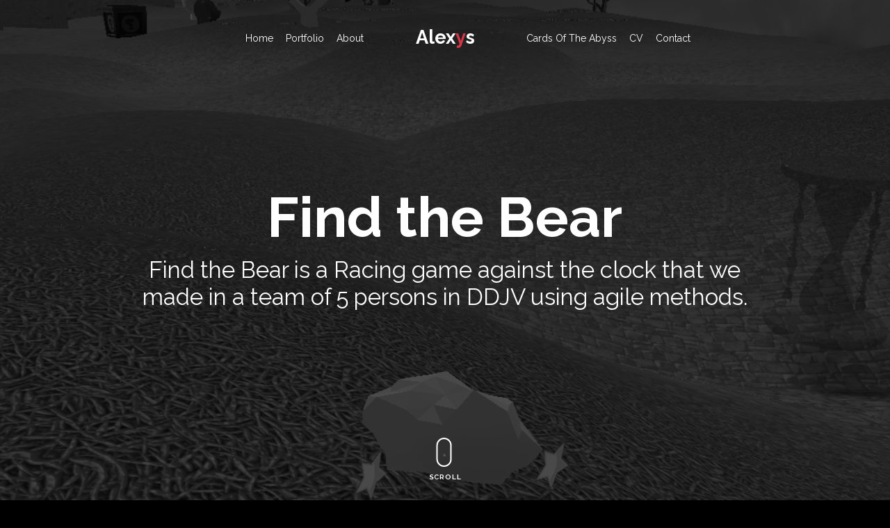

--- FILE ---
content_type: text/html; charset=utf-8
request_url: https://alexys.dussier.fr/projects/find_the_bear/
body_size: 6403
content:




<!doctype html>
<html lang="en">
  <head>
    <title>Alexys Dussier &mdash; 
Find the Bear
</title>
    <link rel="icon" type="image/x-icon" href="/static/images/favicon/favicon.ico">
    <meta charset="utf-8">
    <meta name="viewport" content="width=device-width, initial-scale=1, shrink-to-fit=no">

    <meta name="description" content="
Find the Bear is a Racing game against the clock that we made in a team of 5 persons in DDJV using agile methods.
">
    <meta name="keywords" content="Alexys, Dussier, CV, AI, IA, learning, reinforcement, deep, language model, netrunner, awaken1ng, game, video game, design, engineer">
    <meta name="author" content="Alexys Dussier">

    <link rel="stylesheet" href="/static/css/vendor/icomoon/style.css">
    <link rel="stylesheet" href="/static/css/vendor/owl.carousel.min.css">
    <link rel="stylesheet" href="/static/css/vendor/animate.min.css">
    <link rel="stylesheet" href="/static/css/vendor/aos.css">
    <link rel="stylesheet" href="/static/css/vendor/bootstrap.min.css">
    <link rel="stylesheet" href="/static/css/vendor/jquery.fancybox.min.css">
    

    <!-- Theme Style -->
    <link rel="stylesheet" href="/static/css/style.css">
    <link rel="stylesheet" href="/static/css/style_projects.css">
    <link rel="stylesheet" href="/static/css/numbering_heading.css">

  </head>
  <body data-spy="scroll" data-target=".site-nav-target" data-offset="200">

    <nav class="c--site-mobile-menu">
      <div class="close-wrap d-flex">
        <a href="#" class="d-flex ml-auto js-menu-toggle">
          <span class="close-label">Close</span>
          <div class="close-times">
            <span class="bar1"></span>
            <span class="bar2"></span>
          </div>
        </a>
      </div>
      <div class="site-mobile-inner"></div>
    </nav>


    <div class="c--site-wrap">

      <div class="c--site-inner">

        <div class="lines-wrap">
          <div class="lines-inner">
            <div class="lines"></div>
          </div>
        </div>
        <!-- END lines -->
      
      <!-- NAVIGATION -->
      <nav class="c--site-nav site-nav-target ">

        <div class="container">
        
          <div class="row align-items-center justify-content-between text-left">
            <div class="col-md-5 text-right">
              <ul class="site-nav-ul js-clone-nav text-left d-none d-lg-inline-block">
                <li><a href="/#home-section" class="nav-link smoothscroll">Home</a></li>
                <li class="has-children"><a href="/#portfolio-section" class="nav-link smoothscroll">Portfolio</a>
                  <ul class="dropdown">
                    
                    <li>
                      <a href="https://store.steampowered.com/app/3759650/Cards_of_the_Abyss/" target=&#39;_blank&#39;>Cards Of The Abyss</a>
                    </li>
                    
                    <li>
                      <a href="https://netrunner-awakening.com/" target=&#39;_blank&#39;>The Netrunner Awaken1ng</a>
                    </li>
                    
                    <li>
                      <a href="/projects/alphachess_zero/" >AlphaChess Zero</a>
                    </li>
                    
                    <li>
                      <a href="/projects/ai_boot_camp/" >AI Boot Camp</a>
                    </li>
                    
                    <li>
                      <a href="/projects/hadokemdp/" >HadokeMDP</a>
                    </li>
                    
                    <li>
                      <a href="/projects/battle_for_pangora/" >Battle for Pangora</a>
                    </li>
                    
                    <li>
                      <a href="/projects/paranocrisis/" >ParanoCrisis</a>
                    </li>
                    
                    <li>
                      <a href="/projects/le_prince_des_voleurs/" >Prince of Thieves</a>
                    </li>
                    
                    <li>
                      <a href="/projects/digital_world/" >Digital World</a>
                    </li>
                    
                    <li>
                      <a href="/projects/la_fi%C3%A8vre_du_sommet/" >The Summit Fever</a>
                    </li>
                    
                    <li>
                      <a href="/projects/find_the_bear/" >Find the Bear</a>
                    </li>
                    
                    <li>
                      <a href="/projects/global_game_jam_2018/" >Global Game Jam 2018</a>
                    </li>
                    
                    <li>
                      <a href="/projects/immersive_factory/" >Immersive Factory</a>
                    </li>
                    
                    <li>
                      <a href="/projects/speed_skill_style/" >Speed Skill Style</a>
                    </li>
                    
                    <li>
                      <a href="/projects/ragnarcane/" >RagnArcane</a>
                    </li>
                    
                    <li>
                      <a href="/projects/icon_rush_2/" >Icon Rush 2</a>
                    </li>
                    
                    <li>
                      <a href="/projects/projet_long_n7/" >RogueLike N7</a>
                    </li>
                    
                    <li>
                      <a href="/projects/pixel_clicker/" >Pixel Clicker</a>
                    </li>
                    
                    <li>
                      <a href="/projects/greed_house_bus/" >Greed House Bus</a>
                    </li>
                    
                  </ul>
                </li>
                <li><a href="/#about-section" class="nav-link smoothscroll">About</a></li>
              </ul>
            </div>
            <div class="site-logo pos-absolute">
              <a href="/#home-section" class="c--site-logo smoothscroll">Alex<span>y</span>s</a>
            </div>
            <div class="col-md-5 text-right text-lg-left">
              <ul class="site-nav-ul js-clone-nav text-left d-none d-lg-inline-block">
                <li><a href="/#cota-section" class="nav-link smoothscroll">Cards Of The Abyss</a></li>
                <li><a href="/static/images/CVs/2026/V2/Alexys_Dussier_CV_2026_EN.pdf" target="_blank" class="nav-link smoothscroll">CV</a></li>
                <li><a href="/#contact-section" class="nav-link smoothscroll">Contact</a></li>
              </ul>

              <ul class="site-nav-ul-none-onepage text-right d-inline-block d-lg-none">
                <li><a href="#" class="js-menu-toggle">Menu</a></li>
              </ul>

            </div>
          </div>
        </div>

      </nav>

      <!-- CONTENT -->
      
      <div class="cover-v1 gradient-bottom-black">
        <div class="cover-v1 jarallax" id="home-section">
          <div class="project-cover jarallax-img" style="background-image: url(
/static/images/projects/FindTheBear/icon.png
);"></div>
          <div class="container">
            <div class="row align-items-center">

              <div class="col-md-10 mx-auto text-center">
                <h1 class="heading nocount" data-aos="fade-up">
Find the Bear
</h1>
                <h2 class="subheading nocount" data-aos="fade-up" data-aos-delay="100">
Find the Bear is a Racing game against the clock that we made in a team of 5 persons in DDJV using agile methods.
</h2>
              </div>

            </div>
          </div>
        </div>

        <!-- dov -->
        <a href="#portfolio-single-section" class="mouse-wrap smoothscroll">
          <span class="mouse">
            <span class="scroll"></span>
          </span>
          <span class="mouse-label">Scroll</span>
        </a>

      </div>
      <!-- END .cover-v1 -->

      <div class="container">
        <div class="portfolio-single-wrap c--section" id="portfolio-single-section">
          <div class="portfolio-single-inner">

            <h2 class="heading-portfolio-single-h2 nocount">
Find the Bear
</h2>

            <div class="row justify-content-between align-items-stretch">

              <div class="col-lg-8">
                
                
                <p><a href="/static/images/projects/FindTheBear/icon.png" data-fancybox="gal"><img src="/static/images/projects/FindTheBear/icon.png" alt="icon" class="img-fluid"></a></p>
                
                <p><a href="/static/images/projects/FindTheBear/vue_terrain_haute.png" data-fancybox="gal"><img src="/static/images/projects/FindTheBear/vue_terrain_haute.png" alt="vue_terrain_haute" class="img-fluid"></a></p>
                
                
              </div>
              <div class="col-lg-4 pl-lg-5">
                <div class="c--sticky">
                  <div class="row">
                    <div class="col-md-12 mb-4">
                      <div class="detail-v1">
                        <span class="detail-label">Project Description</span>
                        <p>
Find the Bear is a Racing game against the clock that we made in a team of 5 persons in DDJV using agile methods.
</p>
                      </div>
                    </div>

                    <div class="col-md-12 mb-4">
                      <div class="detail-v1">
                        <span class="detail-label">Project Date</span>
                        <span class="detail-val">
October 2018 - December 2018
</span>
                      </div>
                    </div>
                    <div class="col-md-12 mb-4">
                      <div class="detail-v1">
                        <span class="detail-label">Role</span>
                        <span class="detail-val">
C++/UnrealEngine Game Developer
</span>
                      </div>
                    </div>
                    
                    <div class="col-md-12 mb-4">
                      <div class="detail-v1" style="display:  flex; flex-direction: column;">
                        <span class="detail-label">Visit</span>
                        
                        <!-- 
  <a href="https://gitlab.com/guiguibubu/jeucourses-dreamrace" target="_blank"><span class="btn btn-outline-pill btn-custom-light">GitLab</span></a>
 -->
                        <a href="https://gitlab.com/guiguibubu/jeucourses-dreamrace" target="_blank"><span class="btn btn-outline-pill btn-custom-light mr-3 ">GitLab</span></a>
                        
                      </div>
                    </div>
                    
                  </div>
                </div> 
              </div>

            </div>

            

<section>
	<h1>
		Find the Bear
	</h1>
	<p>
		Find the Bear is a Racing game that we made in a team of 5 persons in DDJV using agile methods.
		We coded the engine of the game from scratch and built the game with it ! :)
	</p>
	
  <div class="img-container center">
    <div class="img-square">
      
  
  <div class="center">
    <a href="/static/images/projects/FindTheBear/oscillations.gif" data-fancybox="gal">
      <img src="/static/images/projects/FindTheBear/oscillations.gif" alt="oscillations" class="img-fluid ">
    </a>
  </div>
  

      
      <p>
        In this game we are controlling a little cloud which is constantly oscillating :)
      </p>
      
    </div>
  </div>

	<p>
		If you want to know more about the game you can check our powerpoint here :
	</p>
	
  <div class="center mt1 mb2">
    
  <a href="/static/images/FindTheBear/presentation.pdf" target="_blank"><span class="btn btn-outline-pill btn-custom-light">Powerpoint</span></a>

  </div>

</section>
<section>
	<h2>
		The initial speech
	</h2>
	<p>
		In Find the Bear we are playing a dreaming child. However in his dream, not everything is going as wonderfully as we expect ... In fact the 
		child is trapped into his dream where he has to collect all of his cute Teddy Bear in order to wake up, or he will falls in limbo ...<br>
		What's more, he doesn't have enough time for it, so the child (which is represent by the cute cloud :)) will have to voluntary go into
		nightmare because it is the only way for him to extend his dream duration ! But in the nightmare, everything could kill you !<br>
		<br>
	</p>
	
  <div class="img-container center">
    <div class="img-square">
      
  
  <div class="center">
    <a href="/static/images/projects/FindTheBear/death.png" data-fancybox="gal">
      <img src="/static/images/projects/FindTheBear/death.png" alt="death" class="img-fluid ">
    </a>
  </div>
  

      
      <p>
        
		Oh, you died :'(<br>
		Maybe you need to restart the game? :3
	
      </p>
      
    </div>
  </div>

	<h3>
		Oscillations
	</h3>
	<p>
		We wanted our main character to be a child riding a cloud. However we didn't have the time to code the child, so we have a cloud :D<br>
		In order to give the feeling of floating, we decided to add vertical oscillations to the movement of the cloud. This was rather tricky
		as we wanted to be physic based but we wanted to force vertical oscillations also, so we had to make compromises.<br>
		We created a median height where we wanted the cloud to be on average. If the cloud is higher, than we applied proportionnaly to the difference to the
		median height a bottom force to the cloud. And symetrically if we are lower. With this technic we can ensure that the cloud will keep floating and 
		we aren't too hard on forcing the positions of the cloud so that we can still make incredible jump if we fall from an edge ! :)<br>
		One issue with that technic is that often we could violently touch the floor, which would break the immersion. To prevent that we add an exponential law
		to compute the power of the top force when we are lower than the median height. It wasn't perfect but it was OK.<br>
		<br>
		Finaly, the vertical axe was physic based with some forces added to the model, and the horizontal axes were render based in order to give good and responsive
		feedback to the input of the player :)<br>
		Here is a diagram to better understand it :
	</p>
	
  <div class="img-container center">
    <div class="img-square">
      
  
  <div class="center">
    <a href="/static/images/projects/FindTheBear/movement_decomposition.png" data-fancybox="gal">
      <img src="/static/images/projects/FindTheBear/movement_decomposition.png" alt="movement_decomposition" class="img-fluid ">
    </a>
  </div>
  

      
      <p>
        Movements of the player
      </p>
      
    </div>
  </div>

	<h3>
		Collectible items
	</h3>
	<p>
		They are 3 kinds of items :<br>
		- the Teddy Bears : you need to catch them all to win the game and escape your dream !<br>
		- the Speed Boosts : each time you catch one, for the rest of the game, your speed is increase by half of your starting speed ! :)<br>
		- the Time Flasks : when you catch one you get about 20 seconds more to finish the game. Remember that the initial timer is too short
		for you to gather all Teddy Bears in time, so you NEED Time Flasks !
	</p>
	<h3>
		The Nightmare
	</h3>
	<p>
		However, the only way of getting Time Flasks is by going into the Nightmare ! And in the Nightmare you can't catch Teddy Bears anymore. So you
		have to carefully chose when you are swaping ! What's more, if you chose to go into Nightmare (which you can do whenever you want), you will need to
		stay into it for about 25 secondes ! And in the Nightmare, every collision (walls, trees, borders) just instantly kills you ! So you better be
		carefull ! :)
	</p>
	
  <div class="img-container center">
    <div class="img-square">
      
  
  <div class="center">
    <a href="/static/images/projects/FindTheBear/nightmare.png" data-fancybox="gal">
      <img src="/static/images/projects/FindTheBear/nightmare.png" alt="nightmare" class="img-fluid ">
    </a>
  </div>
  

      
      <p>
        Don&#39;t be scared  Or maybe should you?
      </p>
      
    </div>
  </div>

</section>
<section>
	<h2>
		The Map
	</h2>
	<p>
		We wanted to represent a child dream. So the map is a flying island in the sky, which is circular. The center of the map is "The Castel" and the exterior is 
		"The Forest" !
	</p>
	
  <div class="img-container center">
    <div class="img-square">
      
  
  <div class="center">
    <a href="/static/images/projects/FindTheBear/vue_terrain_haute.png" data-fancybox="gal">
      <img src="/static/images/projects/FindTheBear/vue_terrain_haute.png" alt="vue_terrain_haute" class="img-fluid ">
    </a>
  </div>
  

      
      <p>
        The Castel in the center and the Forest arround.
      </p>
      
    </div>
  </div>

	<h3>
		Perlin Noise
	</h3>
	<p>
		We wanted to capitalize on our oscillation effect so we wanted to add a lot of variations to the floor of the map. To achieve that we used Perlin Noise
		to simulate variations. When the floor is high, we use a grass texture, when the floor is low we use a sand texture. And in between we interpolate the 2
		textures. All of that is directely done on the GPU for gaining time speed.<br>
		<br>
		What's more the Perlin Noise of the map is precalculated offline so that we can generated a random map but still don't lose time at the main loading :)
	</p>
	
  <div class="img-container center">
    <div class="img-square">
      
  
  <div class="center">
    <a href="/static/images/projects/FindTheBear/perlin.png" data-fancybox="gal">
      <img src="/static/images/projects/FindTheBear/perlin.png" alt="perlin" class="img-fluid ">
    </a>
  </div>
  

      
      <p>
        We can obtain some cool terrain variations!
      </p>
      
    </div>
  </div>

	<h3>
		Walls
	</h3>
	<p>
		As the horizontal axes are render based we had to re-code collisions again ... To bypass this issue we implement a functionality that would swap the 
		control of the player from render based to physic based for a short duration when the player collide with something.
	</p>
	<h3>
		Borders of the Map
	</h3>
	<p>
		We wanted to prevent the player from escaping the flying island, so we add a soft bounce system when the player was too close of the exterior in order
		to force him coming back.
	</p>
</section>
<section>
	<h2>
		A video of gameplay ! :)
	</h2>
	
<div class="img-container center">
  <div class="img-square">
   <video controls muted class="size700">
      <source src="/static/images/projects/FindTheBear/video.mp4" type="video/mp4">
      Your browser does not support HTML5 video.
    </video>
    <p>
      
      The frame rate is slow because of the video ^^&#39;
      
    </p>
  </div>
</div>

</section>



          </div>
        </div>
      </div>


      <!-- CONTACT FORM -->
      <div class="c--section" id="contact-section">
        <div class="container">
          <div class="section-heading-wrap text-center mb-5">
            <h2 class="heading-h2 text-center divider nocount"><span class="gsap-reveal">Get In Touch</span></h2>
            <span class="gsap-reveal"><img src="/static/images/divider.png" alt="divider" width="76"></span>
          </div>


          <div class="row justify-content-center">
            
            <div class="col-md-8">
              <form method="post" class="form-outline-style-v1" id="contactForm">
                <div class="form-group row mb-0">

                  <div class="col-lg-6 form-group gsap-reveal">
                    <label for="name">Name</label>
                    <input name="name" type="text" class="form-control" id="name">
                  </div>
                  <div class="col-lg-6 form-group gsap-reveal">
                    <label for="email">Your email</label>
                    <input name="email" type="email" class="form-control" id="email">
                  </div>
                  <div class="col-lg-12 form-group gsap-reveal">
                    <label for="message">Write your message...</label>
                    <textarea name="message" id="message" cols="30" rows="7" class="form-control"></textarea>
                  </div>
                </div>
                <div class="form-group row gsap-reveal">
                    <div class="col-md-12 d-flex align-items-center">
                      <input type="submit" class="btn btn-outline-pill btn-custom-light mr-3" value="Send Message">
                      <span class="submitting"></span>
                    </div>
                  </div>
              </form>
              <div id="form-message-warning" class="mt-4"></div> 
              <div id="form-message-success">
                Your message was sent, thank you!
              </div>

            </div>

          </div>
        </div>
      </div>
      </div>

      <!-- FOOTER -->
      <footer class="c--footer c--section">
        <div class="container">
          <div class="row justify-content-center">
            <div class="col-md-9">
              
              <div class="footer-site-logo"><a href="/#home-section" class="smoothscroll">Alex<span>y</span>s</a></div>

              <ul class="footer-site-social">
                <li><a href="https://linkedin.com/in/alexys-dussier" target="_blank">LinkedIn</a></li>
                <li><a href="/static/images/CVs/2026/V2/Alexys_Dussier_CV_2026_EN.pdf" target="_blank">CV</a></li>
                <li><a href="/#contact-section" class="smoothscroll">Mail</a></li>
                <li><a href="https://gitlab.com/Ekalawen" target="_blank">GitLab</a></li>
                <li><a href="https://github.com/Ekalawen" target="_blank">GitHub</a></li>
                <li><a href="https://youtu.be/dQw4w9WgXcQ" target="_blank">Adress</a></li>
                <br class="desktop-break">
                <li><a href="https://store.steampowered.com/app/3759650/Cards_of_the_Abyss/" target="_blank">Cards Of The Abyss</a></li>
                <li><a href="https://store.steampowered.com/app/1734990/The_Netrunner_Awaken1ng/" target="_blank">Netrunner</a></li>
              </ul>

            </div>
          </div>
        </div>
      </footer>
    </div>

    
    <!-- Loader -->
    <div id="c--overlayer"></div>
    <div class="site-loader-wrap">
      <div class="site-loader"></div>
    </div>

    <script src="/static/js/scripts-dist.js"></script>
    <script src="/static/js/main.js"></script>

  </body>
</html>

--- FILE ---
content_type: text/css; charset=utf-8
request_url: https://alexys.dussier.fr/static/css/style.css
body_size: 49363
content:
@import url("https://fonts.googleapis.com/css?family=Arimo:400|Raleway:300,400,700&display=swap");
body {
  font-family: "Raleway", sans-serif;
  /*font-family: nyt-cheltenham, georgia, 'times new roman', times, serif;*/
  color: #fff;
  font-size: 16px;
  line-height: 30px;
  font-weight: 300;
  position: relative;
}

body:before {
  content: "";
  position: absolute;
  left: 0;
  right: 0;
  bottom: 0;
  top: 0;
  background: rgba(0, 0, 0, 0.5);
  visibility: hidden;
  opacity: 0;
  -webkit-transition: .3s all ease;
  -o-transition: .3s all ease;
  transition: .3s all ease;
  z-index: 8;
}

body.offcanvas {
  overflow: hidden;
}

body.offcanvas:before {
  visibility: visible;
  opacity: 1;
}

body, .c--site-inner {
  background: #000;
}

::-moz-selection {
  background: #eee;
  color: #000;
}

::selection {
  background: #eee;
  color: #000;
}

a {
  -webkit-transition: .3s all ease;
  -o-transition: .3s all ease;
  transition: .3s all ease;
}

a, a:hover {
  text-decoration: none !important;
}

.c--site-inner {
  margin-bottom: 239px;
  position: relative;
  width: 100%;
  z-index: 1;
}

@media (max-width: 991.98px) {
  .c--site-inner {
    margin-bottom: auto !important;
  }
}

.c--footer {
  position: fixed !important;
  width: 100%;
  background-color: #191919;
  color: #fff;
  left: 0;
  right: 0;
  bottom: 0px;
  z-index: -1;
  height: 239px;
}

@media (max-width: 991.98px) {
  .c--footer {
    height: auto !important;
    position: relative !important;
    z-index: 2;
  }
}

.btn {
  font-size: 11px;
  border-radius: 30px;
  padding-top: 15px;
  padding-bottom: 15px;
  padding-left: 30px;
  padding-right: 30px;
  letter-spacing: .1rem;
  text-transform: uppercase;
  font-weight: 900;
  background-color: black;
}

.btn:active, .btn:focus {
  outline: none;
  -webkit-box-shadow: none;
  box-shadow: none;
}

.btn.btn-outline-pill.btn-custom-light {
  color: #fff;
  border: 2px solid rgba(255, 255, 255, 0.5);
  -webkit-transition: .3s all ease;
  -o-transition: .3s all ease;
  transition: .3s all ease;
}

.btn.btn-outline-pill.btn-custom-light:hover, .btn.btn-outline-pill.btn-custom-light:active, .btn.btn-outline-pill.btn-custom-light:focus {
  border-color: #fff;
}

.btn.btn-bg-white--hover:hover {
  background-color: #fff;
  color: #000;
}

#c--overlayer {
  width: 100%;
  height: 100%;
  position: fixed;
  z-index: 7100;
  background: #000;
  top: 0;
  left: 0;
  right: 0;
  bottom: 0;
}

.site-loader-wrap {
  z-index: 7700;
  position: fixed;
  top: 50%;
  left: 50%;
  -webkit-transform: translate(-50%, -50%);
  -ms-transform: translate(-50%, -50%);
  transform: translate(-50%, -50%);
}

.c--site-nav {
  padding-top: 30px;
  padding-bottom: 30px;
  position: absolute;
  left: 0;
  font-weight: 400;
  z-index: 1002;
  width: 100%;
  top: 0;
}

.c--site-nav .container {
  position: relative;
}

.c--site-nav .site-logo {
  z-index: 99;
}

.c--site-nav .site-logo.pos-absolute {
  position: absolute;
  left: 50%;
  -webkit-transform: translateX(-50%);
  -ms-transform: translateX(-50%);
  transform: translateX(-50%);
}

.c--site-nav .site-nav-ul-wrap {
  width: 100%;
  margin: 0 auto;
  z-index: 1;
  position: relative;
}

.c--site-nav .c--site-logo {
  font-size: 1.7rem;
  color: #fff;
  font-weight: 700;
}

.c--site-nav .c--site-logo span,
.cover-v1 span .colored {
  color: #D63447;
}

.c--site-nav .site-nav-ul, .c--site-nav .site-nav-ul-none-onepage {
  text-align: center;
}

.c--site-nav .site-nav-ul, .c--site-nav .site-nav-ul > li, .c--site-nav .site-nav-ul-none-onepage, .c--site-nav .site-nav-ul-none-onepage > li {
  padding: 0;
  margin: 0;
  list-style: none;
}

.c--site-nav .site-nav-ul > li, .c--site-nav .site-nav-ul-none-onepage > li {
  text-align: left;
  display: inline-block;
}

.c--site-nav .site-nav-ul > li > a, .c--site-nav .site-nav-ul-none-onepage > li > a {
  padding: 10px 7px;
  display: block;
  color: #fff;
  font-size: 14px;
  position: relative;
}

.c--site-nav .site-nav-ul > li > a:before, .c--site-nav .site-nav-ul-none-onepage > li > a:before {
  left: 7px;
  right: 7px;
  content: "";
  position: absolute;
  height: 1px;
  background: #fff;
  bottom: 0;
  width: 0%;
  -webkit-transition: .2s width ease-in-out;
  -o-transition: .2s width ease-in-out;
  transition: .2s width ease-in-out;
}

.c--site-nav .site-nav-ul > li > a:hover, .c--site-nav .site-nav-ul-none-onepage > li > a:hover {
  color: #fff;
}

.c--site-nav .site-nav-ul > li > a:hover:before, .c--site-nav .site-nav-ul-none-onepage > li > a:hover:before {
  width: calc(100% - 14px);
}

.c--site-nav .site-nav-ul > li > a.active, .c--site-nav .site-nav-ul-none-onepage > li > a.active {
  position: relative;
}

.c--site-nav .site-nav-ul > li > a.active:before, .c--site-nav .site-nav-ul-none-onepage > li > a.active:before {
  color: #fff;
  width: calc(100% - 14px);
}

.c--site-nav .site-nav-ul > li.has-children, .c--site-nav .site-nav-ul-none-onepage > li.has-children {
  position: relative;
}

.c--site-nav .site-nav-ul > li.has-children > .dropdown, .c--site-nav .site-nav-ul > li.has-children > ul, .c--site-nav .site-nav-ul-none-onepage > li.has-children > .dropdown, .c--site-nav .site-nav-ul-none-onepage > li.has-children > ul {
  visibility: hidden;
  opacity: 0;
  z-index: 2;
  position: absolute;
  left: 0;
  top: 100%;
  min-width: 200px;
  background: #fff;
  padding: 20px 0px;
  margin-top: 20px;
  -webkit-box-shadow: 0 15px 30px 0 rgba(0, 0, 0, 0.2);
  box-shadow: 0 15px 30px 0 rgba(0, 0, 0, 0.2);
  -webkit-transition: 0.2s 0s;
  -o-transition: 0.2s 0s;
  transition: 0.2s 0s;
}

.c--site-nav .site-nav-ul > li.has-children > .dropdown > li, .c--site-nav .site-nav-ul > li.has-children > ul > li, .c--site-nav .site-nav-ul-none-onepage > li.has-children > .dropdown > li, .c--site-nav .site-nav-ul-none-onepage > li.has-children > ul > li {
  padding: 0;
  margin: 0;
  list-style: none;
  line-height: 1.5;
}

.c--site-nav .site-nav-ul > li.has-children > .dropdown > li, .c--site-nav .site-nav-ul > li.has-children > ul > li, .c--site-nav .site-nav-ul-none-onepage > li.has-children > .dropdown > li, .c--site-nav .site-nav-ul-none-onepage > li.has-children > ul > li {
  display: block;
  /* 2nd level hover*/
}

.c--site-nav .site-nav-ul > li.has-children > .dropdown > li a, .c--site-nav .site-nav-ul > li.has-children > ul > li a, .c--site-nav .site-nav-ul-none-onepage > li.has-children > .dropdown > li a, .c--site-nav .site-nav-ul-none-onepage > li.has-children > ul > li a {
  font-size: 14px;
  padding-top: 5px;
  padding-bottom: 5px;
  padding-left: 30px;
  padding-right: 30px;
  display: block;
  color: gray;
}

.c--site-nav .site-nav-ul > li.has-children > .dropdown > li a:hover, .c--site-nav .site-nav-ul > li.has-children > ul > li a:hover, .c--site-nav .site-nav-ul-none-onepage > li.has-children > .dropdown > li a:hover, .c--site-nav .site-nav-ul-none-onepage > li.has-children > ul > li a:hover {
  color: #000;
  background: #f9f9f9;
  padding-left: 30px;
}

.c--site-nav .site-nav-ul > li.has-children > .dropdown > li.has-children, .c--site-nav .site-nav-ul > li.has-children > ul > li.has-children, .c--site-nav .site-nav-ul-none-onepage > li.has-children > .dropdown > li.has-children, .c--site-nav .site-nav-ul-none-onepage > li.has-children > ul > li.has-children {
  position: relative;
}

.c--site-nav .site-nav-ul > li.has-children > .dropdown > li.has-children > a, .c--site-nav .site-nav-ul > li.has-children > ul > li.has-children > a, .c--site-nav .site-nav-ul-none-onepage > li.has-children > .dropdown > li.has-children > a, .c--site-nav .site-nav-ul-none-onepage > li.has-children > ul > li.has-children > a {
  position: relative;
}

.c--site-nav .site-nav-ul > li.has-children > .dropdown > li.has-children > a:before, .c--site-nav .site-nav-ul > li.has-children > ul > li.has-children > a:before, .c--site-nav .site-nav-ul-none-onepage > li.has-children > .dropdown > li.has-children > a:before, .c--site-nav .site-nav-ul-none-onepage > li.has-children > ul > li.has-children > a:before {
  position: absolute;
  content: "\e315";
  font-size: 16px;
  top: 50%;
  color: #000;
  right: 20px;
  -webkit-transform: translateY(-50%);
  -ms-transform: translateY(-50%);
  transform: translateY(-50%);
  font-family: 'icomoon';
}

.c--site-nav .site-nav-ul > li.has-children > .dropdown > li.has-children > .dropdown, .c--site-nav .site-nav-ul > li.has-children > .dropdown > li.has-children > ul, .c--site-nav .site-nav-ul > li.has-children > ul > li.has-children > .dropdown, .c--site-nav .site-nav-ul > li.has-children > ul > li.has-children > ul, .c--site-nav .site-nav-ul-none-onepage > li.has-children > .dropdown > li.has-children > .dropdown, .c--site-nav .site-nav-ul-none-onepage > li.has-children > .dropdown > li.has-children > ul, .c--site-nav .site-nav-ul-none-onepage > li.has-children > ul > li.has-children > .dropdown, .c--site-nav .site-nav-ul-none-onepage > li.has-children > ul > li.has-children > ul {
  z-index: 1;
  visibility: hidden;
  opacity: 0;
  position: absolute;
  left: 0;
  z-index: 22;
  list-style: none;
  top: 0;
  left: 100%;
  min-width: 200px;
  background: #fff;
  padding: 20px 0px;
  margin-top: 20px;
  -webkit-box-shadow: 0 15px 30px 0 rgba(0, 0, 0, 0.2);
  box-shadow: 0 15px 30px 0 rgba(0, 0, 0, 0.2);
  -webkit-transition: 0.2s 0s;
  -o-transition: 0.2s 0s;
  transition: 0.2s 0s;
}

.c--site-nav .site-nav-ul > li.has-children > .dropdown > li.has-children > .dropdown a, .c--site-nav .site-nav-ul > li.has-children > .dropdown > li.has-children > ul a, .c--site-nav .site-nav-ul > li.has-children > ul > li.has-children > .dropdown a, .c--site-nav .site-nav-ul > li.has-children > ul > li.has-children > ul a, .c--site-nav .site-nav-ul-none-onepage > li.has-children > .dropdown > li.has-children > .dropdown a, .c--site-nav .site-nav-ul-none-onepage > li.has-children > .dropdown > li.has-children > ul a, .c--site-nav .site-nav-ul-none-onepage > li.has-children > ul > li.has-children > .dropdown a, .c--site-nav .site-nav-ul-none-onepage > li.has-children > ul > li.has-children > ul a {
  padding-left: 30px;
  padding-right: 30px;
}

.c--site-nav .site-nav-ul > li.has-children > .dropdown > li:hover, .c--site-nav .site-nav-ul > li.has-children > .dropdown > li:focus, .c--site-nav .site-nav-ul > li.has-children > .dropdown > li:active, .c--site-nav .site-nav-ul > li.has-children > ul > li:hover, .c--site-nav .site-nav-ul > li.has-children > ul > li:focus, .c--site-nav .site-nav-ul > li.has-children > ul > li:active, .c--site-nav .site-nav-ul-none-onepage > li.has-children > .dropdown > li:hover, .c--site-nav .site-nav-ul-none-onepage > li.has-children > .dropdown > li:focus, .c--site-nav .site-nav-ul-none-onepage > li.has-children > .dropdown > li:active, .c--site-nav .site-nav-ul-none-onepage > li.has-children > ul > li:hover, .c--site-nav .site-nav-ul-none-onepage > li.has-children > ul > li:focus, .c--site-nav .site-nav-ul-none-onepage > li.has-children > ul > li:active {
  cursor: pointer;
}

.c--site-nav .site-nav-ul > li.has-children > .dropdown > li:hover > .dropdown, .c--site-nav .site-nav-ul > li.has-children > .dropdown > li:focus > .dropdown, .c--site-nav .site-nav-ul > li.has-children > .dropdown > li:active > .dropdown, .c--site-nav .site-nav-ul > li.has-children > ul > li:hover > .dropdown, .c--site-nav .site-nav-ul > li.has-children > ul > li:focus > .dropdown, .c--site-nav .site-nav-ul > li.has-children > ul > li:active > .dropdown, .c--site-nav .site-nav-ul-none-onepage > li.has-children > .dropdown > li:hover > .dropdown, .c--site-nav .site-nav-ul-none-onepage > li.has-children > .dropdown > li:focus > .dropdown, .c--site-nav .site-nav-ul-none-onepage > li.has-children > .dropdown > li:active > .dropdown, .c--site-nav .site-nav-ul-none-onepage > li.has-children > ul > li:hover > .dropdown, .c--site-nav .site-nav-ul-none-onepage > li.has-children > ul > li:focus > .dropdown, .c--site-nav .site-nav-ul-none-onepage > li.has-children > ul > li:active > .dropdown {
  -webkit-transition-delay: 0s;
  -o-transition-delay: 0s;
  transition-delay: 0s;
  margin-top: 0px;
  visibility: visible;
  opacity: 1;
}

.c--site-nav .site-nav-ul > li.has-children:hover, .c--site-nav .site-nav-ul > li.has-children:focus, .c--site-nav .site-nav-ul > li.has-children:active, .c--site-nav .site-nav-ul-none-onepage > li.has-children:hover, .c--site-nav .site-nav-ul-none-onepage > li.has-children:focus, .c--site-nav .site-nav-ul-none-onepage > li.has-children:active {
  cursor: pointer;
}

.c--site-nav .site-nav-ul > li.has-children:hover > .dropdown, .c--site-nav .site-nav-ul > li.has-children:focus > .dropdown, .c--site-nav .site-nav-ul > li.has-children:active > .dropdown, .c--site-nav .site-nav-ul-none-onepage > li.has-children:hover > .dropdown, .c--site-nav .site-nav-ul-none-onepage > li.has-children:focus > .dropdown, .c--site-nav .site-nav-ul-none-onepage > li.has-children:active > .dropdown {
  -webkit-transition-delay: 0s;
  -o-transition-delay: 0s;
  transition-delay: 0s;
  margin-top: 0px;
  visibility: visible;
  opacity: 1;
}

.c--site-nav .site-nav-ul > li.active > a, .c--site-nav .site-nav-ul-none-onepage > li.active > a {
  position: relative;
}

.c--site-nav .site-nav-ul > li.active > a:before, .c--site-nav .site-nav-ul-none-onepage > li.active > a:before {
  color: #fff;
  width: calc(100% - 40px);
}

.c--site-nav .burger-toggle-menu {
  display: block;
  width: 36px;
  position: relative;
  -webkit-transform: rotate(0deg);
  -moz-transform: rotate(0deg);
  -o-transform: rotate(0deg);
  -ms-transform: rotate(0deg);
  transform: rotate(0deg);
  -webkit-transition: .5s ease-in-out;
  -moz-transition: .5s ease-in-out;
  -o-transition: .5s ease-in-out;
  transition: .5s ease-in-out;
  cursor: pointer;
  z-index: 99;
}

.c--site-nav .burger-toggle-menu span {
  display: block;
  position: absolute;
  height: 2px;
  width: 100%;
  background: #fff;
  border-radius: 0px;
  opacity: 1;
  left: 0;
  -webkit-transform: rotate(0deg);
  -moz-transform: rotate(0deg);
  -o-transform: rotate(0deg);
  -ms-transform: rotate(0deg);
  transform: rotate(0deg);
  -webkit-transition: .25s ease-in-out;
  -moz-transition: .25s ease-in-out;
  -o-transition: .25s ease-in-out;
  transition: .25s ease-in-out;
}

.c--site-nav .burger-toggle-menu span:nth-child(1) {
  top: 0px;
  -webkit-transform-origin: left center;
  -moz-transform-origin: left center;
  -o-transform-origin: left center;
  -ms-transform-origin: left center;
  transform-origin: left center;
}

.c--site-nav .burger-toggle-menu span:nth-child(2) {
  top: 10px;
  -webkit-transform-origin: left center;
  -moz-transform-origin: left center;
  -o-transform-origin: left center;
  -ms-transform-origin: left center;
  transform-origin: left center;
}

.c--site-nav .burger-toggle-menu span:nth-child(3) {
  top: 20px;
  -webkit-transform-origin: left center;
  -moz-transform-origin: left center;
  -o-transform-origin: left center;
  -ms-transform-origin: left center;
  transform-origin: left center;
}

.c--site-nav .burger-toggle-menu.open span:nth-child(1) {
  -webkit-transform: rotate(45deg);
  -moz-transform: rotate(45deg);
  -o-transform: rotate(45deg);
  -ms-transform: rotate(45deg);
  transform: rotate(45deg);
  top: -3px;
  left: 0;
}

.c--site-nav .burger-toggle-menu.open span:nth-child(2) {
  width: 0%;
  opacity: 0;
}

.c--site-nav .burger-toggle-menu.open span:nth-child(3) {
  -webkit-transform: rotate(-45deg);
  -moz-transform: rotate(-45deg);
  -o-transform: rotate(-45deg);
  -ms-transform: rotate(-45deg);
  transform: rotate(-45deg);
  top: 23px;
  left: 0;
}

.c--site-nav.scrolled {
  position: fixed;
  right: 0;
  left: 0;
  top: 0;
  margin-top: -130px;
  background: #fff !important;
  -webkit-box-shadow: 0 0 10px 0 rgba(0, 0, 0, 0.1);
  box-shadow: 0 0 10px 0 rgba(0, 0, 0, 0.1);
  padding-top: 5px;
  padding-bottom: 5px;
}

.c--site-nav.scrolled .burger-toggle-menu {
  top: 10px;
}

.c--site-nav.scrolled .burger-toggle-menu span {
  background: #000;
}

.c--site-nav.scrolled .c--site-logo {
  color: #000;
}

.c--site-nav.scrolled .site-nav-ul, .c--site-nav.scrolled .site-nav-ul-none-onepage {
  text-align: center;
}

.c--site-nav.scrolled .site-nav-ul, .c--site-nav.scrolled .site-nav-ul > li, .c--site-nav.scrolled .site-nav-ul-none-onepage, .c--site-nav.scrolled .site-nav-ul-none-onepage > li {
  padding: 0;
  margin: 0;
  list-style: none;
}

.c--site-nav.scrolled .site-nav-ul > li, .c--site-nav.scrolled .site-nav-ul-none-onepage > li {
  text-align: left;
  display: inline-block;
}

.c--site-nav.scrolled .site-nav-ul > li > a, .c--site-nav.scrolled .site-nav-ul-none-onepage > li > a {
  display: block;
  color: #000;
}

.c--site-nav.scrolled .site-nav-ul > li > a:hover, .c--site-nav.scrolled .site-nav-ul-none-onepage > li > a:hover {
  color: #D63447;
}

.c--site-nav.scrolled .site-nav-ul > li > a:before, .c--site-nav.scrolled .site-nav-ul-none-onepage > li > a:before {
  background: #fff;
}

.c--site-nav.scrolled .site-nav-ul > li > a.active, .c--site-nav.scrolled .site-nav-ul-none-onepage > li > a.active {
  color: #D63447;
}

.c--site-nav.scrolled .site-nav-ul > li > a.active:before, .c--site-nav.scrolled .site-nav-ul-none-onepage > li > a.active:before {
  background: #fff;
}

.c--site-nav.scrolled.awake {
  margin-top: 0px;
  -webkit-transition: .3s all ease-out;
  -o-transition: .3s all ease-out;
  transition: .3s all ease-out;
}

.c--site-nav.scrolled.sleep {
  -webkit-transition: .3s all ease-out;
  -o-transition: .3s all ease-out;
  transition: .3s all ease-out;
}

/* Mobile nav */
.c--site-mobile-menu {
  position: fixed;
  z-index: 1009;
  height: 100vh;
  background: #fff;
  width: 280px;
  overflow: auto;
  padding-top: 30px;
  padding-bottom: 70px;
  width: 280px;
  left: 0;
  -webkit-transform: translateX(-100%);
  -ms-transform: translateX(-100%);
  transform: translateX(-100%);
  -webkit-transition: 1s -webkit-transform cubic-bezier(0.23, 1, 0.32, 1);
  transition: 1s -webkit-transform cubic-bezier(0.23, 1, 0.32, 1);
  -o-transition: 1s transform cubic-bezier(0.23, 1, 0.32, 1);
  transition: 1s transform cubic-bezier(0.23, 1, 0.32, 1);
  transition: 1s transform cubic-bezier(0.23, 1, 0.32, 1), 1s -webkit-transform cubic-bezier(0.23, 1, 0.32, 1);
}

.offcanvas .c--site-mobile-menu {
  -webkit-transform: translateX(0%);
  -ms-transform: translateX(0%);
  transform: translateX(0%);
}

.c--site-mobile-menu .close-wrap {
  margin-right: 20px;
  position: relative;
}

.c--site-mobile-menu .close-wrap a {
  margin-right: 15px;
}

.c--site-mobile-menu .close-wrap a:hover {
  opacity: .5;
}

.c--site-mobile-menu .close-wrap a .close-label {
  margin-right: 20px;
  color: #000;
}

.c--site-mobile-menu .close-wrap a .close-times {
  position: relative;
  margin-top: 4px;
  right: 0;
}

.c--site-mobile-menu .close-wrap a .close-times .bar1, .c--site-mobile-menu .close-wrap a .close-times .bar2 {
  width: 2px;
  height: 20px;
  background: #000;
  position: absolute;
}

.c--site-mobile-menu .close-wrap a .close-times .bar1 {
  -webkit-transform: rotate(45deg);
  -ms-transform: rotate(45deg);
  transform: rotate(45deg);
}

.c--site-mobile-menu .close-wrap a .close-times .bar2 {
  -webkit-transform: rotate(-45deg);
  -ms-transform: rotate(-45deg);
  transform: rotate(-45deg);
}

.c--site-mobile-menu ul, .c--site-mobile-menu ul li {
  padding: 0;
  margin: 0;
  position: relative;
}

.c--site-mobile-menu ul a, .c--site-mobile-menu ul li a {
  position: relative;
  display: block;
  padding-top: 10px;
  padding-bottom: 10px;
  padding-left: 20px;
  padding-right: 20px;
  color: #000;
}

.c--site-mobile-menu ul a:hover, .c--site-mobile-menu ul li a:hover {
  color: #D63447;
}

.c--site-mobile-menu ul > li > ul > li > a {
  position: relative;
  padding-left: 30px;
  font-size: 14px;
  padding-top: 5px;
  padding-bottom: 5px;
}

.c--site-mobile-menu ul > li > ul > li > ul > li > a {
  position: relative;
  padding-left: 50px;
  font-size: 14px;
  padding-top: 5px;
  padding-bottom: 5px;
}

.c--site-mobile-menu ul > li.has-children .arrow-collapse {
  position: absolute;
  right: 10px;
  top: 0px;
  z-index: 20;
  width: 45px;
  height: 45px;
  text-align: center;
  cursor: pointer;
  border-radius: 50%;
}

.c--site-mobile-menu ul > li.has-children .arrow-collapse:before {
  font-size: 11px !important;
  z-index: 20;
  font-family: "icomoon";
  content: "\f078";
  position: absolute;
  top: 50%;
  left: 50%;
  color: #000;
  -webkit-transform: translate(-50%, -50%) rotate(-180deg);
  -ms-transform: translate(-50%, -50%) rotate(-180deg);
  transform: translate(-50%, -50%) rotate(-180deg);
  -webkit-transition: .3s all ease;
  -o-transition: .3s all ease;
  transition: .3s all ease;
}

.c--site-mobile-menu ul > li.has-children .arrow-collapse.collapsed:before {
  -webkit-transform: translate(-50%, -50%);
  -ms-transform: translate(-50%, -50%);
  transform: translate(-50%, -50%);
}

.c--site-mobile-menu ul > li.has-children > ul > li.has-children .arrow-collapse {
  top: -10px;
}

.cover-v1 {
  background-size: cover;
  background-position: center center;
  background-repeat: repeat;
  width: 100%;
}

.cover-v1.gradient-bottom-black {
  position: relative;
}

.cover-v1.gradient-bottom-black:before {
  position: absolute;
  top: 0;
  left: 0;
  right: 0;
  bottom: 0;
  content: "";
  background: rgba(0, 0, 0, 0);
  background: -moz-linear-gradient(top, rgba(0, 0, 0, 0) 79%, rgba(0, 0, 0, 0.05) 80%, black 100%);
  background: -webkit-gradient(left top, left bottom, color-stop(79%, rgba(0, 0, 0, 0)), color-stop(80%, rgba(0, 0, 0, 0.05)), color-stop(100%, black));
  background: -webkit-linear-gradient(top, rgba(0, 0, 0, 0) 79%, rgba(0, 0, 0, 0.05) 80%, black 100%);
  background: -o-linear-gradient(top, rgba(0, 0, 0, 0) 79%, rgba(0, 0, 0, 0.05) 80%, black 100%);
  background: -ms-linear-gradient(top, rgba(0, 0, 0, 0) 79%, rgba(0, 0, 0, 0.05) 80%, black 100%);
  background: -webkit-gradient(linear, left top, left bottom, color-stop(79%, rgba(0, 0, 0, 0)), color-stop(80%, rgba(0, 0, 0, 0.05)), to(black));
  background: linear-gradient(to bottom, rgba(0, 0, 0, 0) 79%, rgba(0, 0, 0, 0.05) 80%, black 100%);
  filter: progid:DXImageTransform.Microsoft.gradient( startColorstr='#000000', endColorstr='#000000', GradientType=0 );
}

.cover-v1.overlay {
  position: relative;
}

.cover-v1.overlay:before {
  z-index: 9;
  position: absolute;
  top: 0;
  left: 0;
  right: 0;
  bottom: 0;
  content: "";
  background: rgba(0, 0, 0, 0.4);
}

.cover-v1.overlay .mbYTP_wrapper {
  z-index: -1;
}

.cover-v1 .container {
  z-index: 9;
  position: relative;
}

.cover-v1 .container, .cover-v1 .container > .row {
  height: 100vh;
  min-height: 650px;
}

.cover-v1 .heading {
  font-size: 5rem;
  font-weight: 900;
  color: #fff;
}

@media (max-width: 991.98px) {
  .cover-v1 .heading {
    font-size: 3rem;
  }
}

.cover-v1 .blog-heading {
  font-weight: 900;
  color: #fff;
  font-size: 4rem;
}

@media (max-width: 991.98px) {
  .cover-v1 .blog-heading {
    font-size: 2rem;
  }
}

.cover-v1 .post-meta {
  font-size: 18px;
}

.cover-v1 .subheading {
  font-size: 33px;
  color: #fff;
}

@media (max-width: 991.98px) {
  .cover-v1 .subheading {
    font-size: 24px;
  }
}

.mouse-wrap {
  position: relative;
  display: inline-block;
  left: 50%;
  -webkit-transform: translateX(-50%);
  -ms-transform: translateX(-50%);
  transform: translateX(-50%);
  bottom: 50px;
  z-index: 9;
}

.mouse-wrap:active, .mouse-wrap:active > .mouse-label, .mouse-wrap:focus, .mouse-wrap:focus > .mouse-label {
  outline: none;
}

.mouse-wrap.mouse-with-slider {
  bottom: -50px;
}

.mouse-wrap .mouse-label {
  top: 0;
  color: #fff;
  font-size: 10px;
  font-weight: 700;
  letter-spacing: .05rem;
  text-transform: uppercase;
}

.mouse-wrap.dark .mouse-label {
  color: #000;
}

.mouse-wrap.dark .mouse {
  border: 2px solid #000;
}

.mouse-wrap.dark .mouse .scroll {
  background: #000;
}

.mouse-wrap .mouse {
  position: absolute;
  width: 22px;
  height: 42px;
  bottom: 30px;
  display: block;
  left: 50%;
  margin-left: -12px;
  border-radius: 15px;
  border: 2px solid #fff;
  -webkit-animation: intro 2s;
  animation: intro 2s;
}

.mouse-wrap .mouse .scroll {
  display: block;
  width: 3px;
  height: 3px;
  margin: 6px auto;
  border-radius: 4px;
  background: #fff;
  -webkit-animation: finger 2s infinite;
  animation: finger 2s infinite;
}

@-webkit-keyframes intro {
  0% {
    opacity: 0;
    -webkit-transform: translateY(40px);
    transform: translateY(40px);
  }
  100% {
    opacity: 1;
    -webkit-transform: translateY(0);
    transform: translateY(0);
  }
}

@keyframes intro {
  0% {
    opacity: 0;
    -webkit-transform: translateY(40px);
    transform: translateY(40px);
  }
  100% {
    opacity: 1;
    -webkit-transform: translateY(0);
    transform: translateY(0);
  }
}

@-webkit-keyframes finger {
  0% {
    opacity: 1;
  }
  100% {
    opacity: 0;
    -webkit-transform: translateY(20px);
    transform: translateY(20px);
  }
}

@keyframes finger {
  0% {
    opacity: 1;
  }
  100% {
    opacity: 0;
    -webkit-transform: translateY(20px);
    transform: translateY(20px);
  }
}

.hero-slider-wrap {
  position: relative;
}

.grid-item {
  position: relative;
}

.grid-item:before {
  content: '';
  display: inline-block;
  padding-top: 20rem;
}

.grid-item img {
  position: absolute;
  top: 0;
  left: 0;
  width: 100%;
  height: 100%;
  display: block;
  -o-object-fit: cover;
  object-fit: cover;
}

.blog-item {
  position: relative;
}

.blog-item img {
  position: absolute;
  top: 0;
  left: 0;
  width: 100%;
  height: 100%;
  display: block;
  -o-object-fit: cover;
  object-fit: cover;
}

.portfolio-item {
  overflow: hidden;
}

.portfolio-item img {
  -webkit-transition: .3s all ease;
  -o-transition: .3s all ease;
  transition: .3s all ease;
  position: relative;
  -webkit-transform: scale(1);
  -ms-transform: scale(1);
  transform: scale(1);
}

.portfolio-item:hover img {
  -webkit-transform: scale(1.09);
  -ms-transform: scale(1.09);
  transform: scale(1.09);
}

.portfolio-item, .blog-item {
  display: block;
  overflow: hidden;
  position: relative;
}

.portfolio-item .overlay, .blog-item .overlay {
  position: relative;
  z-index: 8;
  opacity: 0;
  visibility: hidden;
  -webkit-transition: .3s all ease;
  -o-transition: .3s all ease;
  transition: .3s all ease;
}

.portfolio-item .overlay, .portfolio-item .overlay:before, .blog-item .overlay, .blog-item .overlay:before {
  position: absolute;
  top: 0;
  left: 0;
  right: 0;
  bottom: 0;
}

.portfolio-item .overlay:before, .blog-item .overlay:before {
  background: rgba(0, 0, 0, 0.0);
  content: "";
}

.portfolio-item .wrap-icon, .blog-item .wrap-icon {
  position: absolute;
  right: 20px;
  color: #fff;
  top: 20px;
}

.portfolio-item .portfolio-item-content, .blog-item .portfolio-item-content {
  position: absolute;
  bottom: 20px;
  left: 20px;
  right: 20px;
  background-color: rgba(0, 0, 0, 0.85);
  border-top-left-radius:15px;
  /*backdrop-filter: blur(3px);*/
  padding: 0.5em;
}

/*.img-fluid {
  object-fit: contain;
  width: 350px;
  height: 233.33px;
} */

.portfolio-item .portfolio-item-content h3, .portfolio-item .portfolio-item-content p, .blog-item .portfolio-item-content h3, .blog-item .portfolio-item-content p {
  color: #fff;
  margin: 0;
  padding: 0;
}

.portfolio-item .portfolio-item-content h3, .blog-item .portfolio-item-content h3 {
  font-size: 18px;
}

.portfolio-item .portfolio-item-content p, .blog-item .portfolio-item-content p {
  font-size: 12px;
  color: rgba(255, 255, 255, 0.75);
  font-family: "Arimo", sans-serif;
}

.portfolio-item:hover .overlay, .blog-item:hover .overlay {
  opacity: 1;
  visibility: visible;
}

.blog-item {
  margin-left: 0 !important;
}

.blog-item .overlay {
  opacity: 1;
  visibility: visible;
}

.blog-item:hover .overlay {
  opacity: 0;
  visibility: hidden;
}

.filter-wrap {
  position: relative;
}

.filter-wrap .filter {
  font-size: 14px;
  color: #fff;
}

.filter-wrap .filter a {
  margin-left: 10px;
  color: rgba(255, 255, 255, 0.5);
}

.filter-wrap .filter a:hover {
  color: #fff;
}

.filter-wrap .filter a.active {
  color: #fff;
}

@media (max-width: 991.98px) {
  .filter-wrap .filter {
    background: #000;
    z-index: 9;
    position: absolute;
    min-width: 150px;
    opacity: 0;
    visibility: hidden;
    -webkit-transition: .3s all ease;
    -o-transition: .3s all ease;
    transition: .3s all ease;
    right: 0;
    padding: 20px;
    top: 10px;
    -webkit-box-shadow: 0 2px 5px 0 rgba(0, 0, 0, 0.2);
    box-shadow: 0 2px 5px 0 rgba(0, 0, 0, 0.2);
    border-radius: 4px;
  }
  .filter-wrap .filter.active {
    opacity: 1;
    visibility: visible;
  }
  .filter-wrap .filter a {
    display: block;
  }
}

/* Isotope Transitions
------------------------------- */
.isotope,
.isotope .item {
  -webkit-transition-duration: 0.8s;
  -moz-transition-duration: 0.8s;
  -ms-transition-duration: 0.8s;
  -o-transition-duration: 0.8s;
  transition-duration: 0.8s;
}

.isotope {
  -webkit-transition-property: height, width;
  -moz-transition-property: height, width;
  -ms-transition-property: height, width;
  -o-transition-property: height, width;
  transition-property: height, width;
}

.isotope .item {
  -webkit-transition-property: -webkit-transform, opacity;
  -moz-transition-property: -moz-transform, opacity;
  -ms-transition-property: -ms-transform, opacity;
  -o-transition-property: top, left, opacity;
  -webkit-transition-property: opacity, -webkit-transform;
  transition-property: opacity, -webkit-transform;
  -o-transition-property: transform, opacity;
  transition-property: transform, opacity;
  transition-property: transform, opacity, -webkit-transform;
}

.c--section {
  padding: 3.5rem 0;
}

@media (max-width: 767.98px) {
  .c--section {
    padding: 2rem 0;
  }
}

.c--section a:hover {
  color: #fff;
}

.heading-h2 {
  font-size: 32px;
  color: #fff;
  font-weight: 900;
}

.heading-h2.divider:before {
  position: absolute;
  content: "";
}

.heading-h3 {
  font-size: 26px;
  font-weight: 900;
  color: #fff;
}

.lead {
  font-size: 18px;
  line-height: 30px;
}

.relative {
  position: relative;
}

figure.dotted-bg {
  position: relative;
}

figure.dotted-bg:before {
  z-index: -1;
  content: "";
  position: absolute;
  bottom: -50px;
  right: -50px;
  width: 268px;
  height: 224px;
  background-image: url("../images/dotted_light.png");
  background-repeat: no-repeat;
}

@media (max-width: 991.98px) {
  figure.dotted-bg:before {
    right: 0px;
  }
}

.gutter-v1 {
  margin-right: -1px !important;
  margin-left: -1px !important;
}

@media (max-width: 991.98px) {
  .gutter-v1 {
    margin-left: -15px !important;
    margin-right: -15px !important;
  }
}

.gutter-v1 > .col,
.gutter-v1 > [class*="col-"] {
  padding-right: 1px !important;
  padding-left: 1px !important;
}

@media (max-width: 991.98px) {
  .gutter-v1 > .col,
  .gutter-v1 > [class*="col-"] {
    padding-right: 15px !important;
    padding-left: 15px !important;
  }
}

.gutter-v2 {
  margin-right: -2px !important;
  margin-left: -2px !important;
}

@media (max-width: 991.98px) {
  .gutter-v2 {
    margin-left: -15px !important;
    margin-right: -15px !important;
  }
}

.gutter-v2 > .col,
.gutter-v2 > [class*="col-"] {
  margin-bottom: 4px;
  padding-right: 2px !important;
  padding-left: 2px !important;
}

@media (max-width: 991.98px) {
  .gutter-v2 > .col,
  .gutter-v2 > [class*="col-"] {
    padding-right: 15px !important;
    padding-left: 15px !important;
  }
}

.gutter-v3 {
  margin-left: -60px !important;
  margin-right: -60px !important;
}

@media (max-width: 991.98px) {
  .gutter-v3 {
    margin-left: -15px !important;
    margin-right: -15px !important;
  }
}

.gutter-v3 > .col,
.gutter-v3 > [class*="col-"] {
  padding-right: 60px !important;
  padding-left: 60px !important;
}

@media (max-width: 991.98px) {
  .gutter-v3 > .col,
  .gutter-v3 > [class*="col-"] {
    padding-right: 15px !important;
    padding-left: 15px !important;
  }
}

.gutter-v4 {
  margin-right: -10px !important;
  margin-left: -10px !important;
}

.gutter-v4 > .col,
.gutter-v4 > [class*="col-"] {
  margin-bottom: 20px;
  padding-right: 10px !important;
  padding-left: 10px !important;
}

.gutter-isotope-item {
  margin-right: -15px !important;
  margin-left: -15px !important;
}

@media (max-width: 991.98px) {
  .gutter-isotope-item {
    margin-left: -15px !important;
    margin-right: -15px !important;
  }
}

.gutter-isotope-item > .col,
.gutter-isotope-item > [class*="col-"] {
  padding-right: 15px !important;
  padding-left: 15px !important;
}

@media (max-width: 991.98px) {
  .gutter-isotope-item > .col,
  .gutter-isotope-item > [class*="col-"] {
    padding-right: 15px !important;
    padding-left: 15px !important;
  }
}

.isotope-mb-2 {
  margin-bottom: 30px !important;
}

.feature-v1 {
  line-height: 28px;
}

@media (max-width: 767.98px) {
  .feature-v1 {
    text-align: center;
  }
}

.feature-v1 h3 {
  font-size: 22px;
  font-weight: 900;
}

.feature-v1 p {
  font-size: 16px;
}

.counter-v1 .number-wrap {
  display: block;
}

.counter-v1 .number-wrap .number {
  font-size: 69px;
  font-weight: 900;
  font-family: "Arimo", sans-serif;
  color: #D63447;
}

.counter-v1 .number-wrap .append-text {
  position: relative;
  top: -30px;
  font-size: 28px;
  font-weight: 900;
}

.counter-v1 .counter-label {
  text-transform: uppercase;
  letter-spacing: .1rem;
  font-size: 11px;
  font-weight: 900;
}

.testimonial-v1 {
  text-align: center;
  z-index: 9;
}

.testimonial-v1 .testimonial-inner-bg {
  padding: 50px;
  padding-bottom: 70px;
  background-color: #212121;
  text-align: center;
  font-size: 20px;
  line-height: 40px;
  position: relative;
  z-index: 1;
  -webkit-box-shadow: 0px 30px 0 -20px #d63447;
  box-shadow: 0px 30px 0 -20px #d63447;
}

@media (max-width: 991.98px) {
  .testimonial-v1 .testimonial-inner-bg {
    font-size: 16px;
    line-height: 32px;
    padding: 30px 30px 50px 30px;
  }
}

.testimonial-v1 .testimonial-inner-bg .quote {
  display: block;
  font-size: 80px;
  font-family: 'Georgia', serif;
}

.testimonial-v1 .testimonial-author-info {
  z-index: 2;
  margin-top: -45px;
  position: relative;
}

.testimonial-v1 .testimonial-author-info img {
  width: 90px;
  margin: 0 auto 30px auto;
  border-radius: 50%;
}

.testimonial-v1 .testimonial-author-info h3 {
  font-size: 20px;
  margin: 0;
}

.testimonial-v1 .testimonial-author-info .position {
  font-size: 12px;
  color: rgba(255, 255, 255, 0.5);
}

.testimonial-slider .owl-stage, .single-slider .owl-stage {
  overflow: hidden;
}

@media (max-width: 991.98px) {
  .testimonial-slider .owl-nav, .single-slider .owl-nav {
    display: none;
  }
}

.testimonial-slider .owl-nav .owl-prev,
.testimonial-slider .owl-nav .owl-next, .single-slider .owl-nav .owl-prev,
.single-slider .owl-nav .owl-next {
  position: absolute;
  bottom: -70px;
  z-index: 99;
  -webkit-transform: translateY(-50%);
  -ms-transform: translateY(-50%);
  transform: translateY(-50%);
  color: #fff !important;
}

.testimonial-slider .owl-nav .owl-prev span,
.testimonial-slider .owl-nav .owl-next span, .single-slider .owl-nav .owl-prev span,
.single-slider .owl-nav .owl-next span {
  font-size: 30px;
}

.testimonial-slider .owl-nav .owl-prev:hover,
.testimonial-slider .owl-nav .owl-next:hover, .single-slider .owl-nav .owl-prev:hover,
.single-slider .owl-nav .owl-next:hover {
  color: #fff;
}

.testimonial-slider .owl-nav .owl-prev:active, .testimonial-slider .owl-nav .owl-prev:focus,
.testimonial-slider .owl-nav .owl-next:active,
.testimonial-slider .owl-nav .owl-next:focus, .single-slider .owl-nav .owl-prev:active, .single-slider .owl-nav .owl-prev:focus,
.single-slider .owl-nav .owl-next:active,
.single-slider .owl-nav .owl-next:focus {
  outline: none;
}

.testimonial-slider .owl-nav .owl-prev, .single-slider .owl-nav .owl-prev {
  left: 60px;
}

.testimonial-slider .owl-nav .owl-next, .single-slider .owl-nav .owl-next {
  right: 60px;
}

.testimonial-slider .owl-dots, .single-slider .owl-dots {
  position: absolute;
  width: 100%;
  text-align: center;
  bottom: 50px;
}

.testimonial-slider .owl-dots .owl-dot, .single-slider .owl-dots .owl-dot {
  display: inline-block;
}

.testimonial-slider .owl-dots .owl-dot > span, .single-slider .owl-dots .owl-dot > span {
  margin: 4px;
  display: inline-block;
  width: 8px;
  height: 8px;
  border-radius: 50%;
  background: rgba(255, 255, 255, 0.5);
  -webkit-transition: .3s all ease;
  -o-transition: .3s all ease;
  transition: .3s all ease;
}

.testimonial-slider .owl-dots .owl-dot.active > span, .single-slider .owl-dots .owl-dot.active > span {
  background: white;
}

.testimonial-slider .owl-dots .owl-dot:active, .testimonial-slider .owl-dots .owl-dot:focus, .single-slider .owl-dots .owl-dot:active, .single-slider .owl-dots .owl-dot:focus {
  outline: none;
}

.testimonial-slider .owl-dots {
  bottom: -50px;
}

.single-slider {
  margin-bottom: 90px;
}

.single-slider .owl-prev, .single-slider .owl-next {
  position: absolute;
  top: 50%;
  -webkit-transform: translateY(-50%);
  -ms-transform: translateY(-50%);
  transform: translateY(-50%);
  z-index: 99;
  width: 60px;
  height: 60px;
  border-radius: 50%;
  background: rgba(0, 0, 0, 0.2) !important;
  -webkit-transition: .3s all ease;
  -o-transition: .3s all ease;
  transition: .3s all ease;
}

.single-slider .owl-prev:hover, .single-slider .owl-next:hover {
  background: rgba(0, 0, 0, 0.9) !important;
}

.single-slider .owl-prev span, .single-slider .owl-next span {
  position: absolute;
  top: 50%;
  left: 50%;
  -webkit-transform: translate(-50%, -50%);
  -ms-transform: translate(-50%, -50%);
  transform: translate(-50%, -50%);
}

.single-slider .owl-prev span:before, .single-slider .owl-next span:before {
  font-size: 40px;
}

.blog-post-entry {
  margin-bottom: 30px;
}

.blog-post-entry .post-meta {
  font-family: "Arimo", sans-serif;
}

.form-outline-style-v1 .form-group {
  position: relative;
  margin-bottom: 50px;
}

.form-outline-style-v1 .form-group label {
  position: absolute;
  top: 5px;
  -webkit-transition: .3s all ease;
  -o-transition: .3s all ease;
  transition: .3s all ease;
}

.form-outline-style-v1 .form-group .form-control {
  border: none;
  background: none;
  padding-left: 0;
  padding-right: 0;
  border-radius: 0;
  color: #fff;
  border-bottom: 1px solid rgba(255, 255, 255, 0.5);
}

.form-outline-style-v1 .form-group .form-control:active, .form-outline-style-v1 .form-group .form-control:focus {
  outline: none;
  -webkit-box-shadow: none;
  box-shadow: none;
  border-bottom: 1px solid white;
}

.form-outline-style-v1 .form-group label {
  font-size: 12px;
  display: block;
  margin-bottom: 0;
  color: #b3b3b3;
  text-transform: uppercase;
  font-weight: 900;
}

.form-outline-style-v1 .form-group.focus {
  background: #fff;
}

.form-outline-style-v1 .form-group.field--not-empty label {
  margin-top: -25px;
}

.form-control {
  border: none;
  background: none;
  padding-left: 0;
  padding-right: 0;
  border-radius: 0;
  color: #fff;
  border-bottom: 1px solid rgba(255, 255, 255, 0.5);
}

.form-control:active, .form-control:focus {
  background: none;
  outline: none;
  -webkit-box-shadow: none;
  box-shadow: none;
  border-bottom: 1px solid white;
}

@media (max-width: 767.98px) {
  .contact-info-v1 {
    text-align: center;
  }
}

.contact-info-v1 > div {
  margin-bottom: 30px;
}

.contact-info-v1 .contact-info-label {
  font-size: 11px;
  letter-spacing: .1rem;
  font-weight: 900;
  text-transform: uppercase;
  color: rgba(255, 255, 255, 0.5);
}

.contact-info-v1 .contact-info-val {
  font-size: 20px;
  color: #fff;
}

.portfolio-single-inner .heading-portfolio-single-h2 {
  margin-bottom: 40px;
  font-size: 50px;
  font-weight: 900;
}

@media (max-width: 991.98px) {
  .portfolio-single-inner .heading-portfolio-single-h2 {
    font-size: 30px;
  }
}

#portfolio-single-holder .portfolio-single-inner {
  position: relative;
  opacity: 0;
  display: none;
}

.c--close-portfolio {
  position: absolute;
  top: -10px;
  cursor: pointer;
  z-index: 9;
  padding: 10px 10px 10px 10px;
  right: -10px;
  border: 2px solid transparent;
  background-color: #212121;
  border-radius: 30px;
  -webkit-transition: .3s all ease;
  -o-transition: .3s all ease;
  transition: .3s all ease;
}

.c--close-portfolio .close-portfolio-label {
  font-size: 14px;
  top: 25px;
  right: -10px;
  width: 150px;
  position: absolute;
  -webkit-transform: translateY(-50%);
  -ms-transform: translateY(-50%);
  transform: translateY(-50%);
  opacity: 0;
  visibility: hidden;
  -webkit-transition: .3s all ease;
  -o-transition: .3s all ease;
  transition: .3s all ease;
}

.c--close-portfolio .wrap-icon-close {
  font-size: 30px;
  position: relative;
  -webkit-transition: .3s all ease;
  -o-transition: .3s all ease;
  transition: .3s all ease;
}

.c--close-portfolio:hover .wrap-icon-close {
  -webkit-transform: rotate(90deg);
  -ms-transform: rotate(90deg);
  transform: rotate(90deg);
}

.c--close-portfolio:hover .close-portfolio-lanel {
  opacity: 1;
  left: -10px;
  visibility: visible;
}

.c--close-portfolio:hover, .c--close-portfolio:focus {
  border-color: #333333;
  background-color: #2e2e2e;
}

.c--close-portfolio:hover .close-portfolio-label, .c--close-portfolio:focus .close-portfolio-label {
  right: 20px;
  opacity: 1;
  visibility: visible;
}

.close-portfolio--content {
  right: 50%;
  -webkit-transform: translateX(50%);
  -ms-transform: translateX(50%);
  transform: translateX(50%);
}

.close-portfolio--content .close-portfolio-label {
  right: 50% !important;
  -webkit-transform: translateX(50%);
  -ms-transform: translateX(50%);
  transform: translateX(50%);
  top: 50px;
}

.detail-v1 .detail-label {
  display: block;
  font-size: 11px;
  font-weight: 900;
  text-transform: uppercase;
  letter-spacing: .1rem;
  color: rgba(255, 255, 255, 0.5);
}

.detail-v1 .detail-val {
  font-size: 16px;
  color: #fff;
}

.detail-v1 .detail-val a {
  color: #fff;
}

.c--footer {
  text-align: center;
  font-weight: 300;
  color: rgba(255, 255, 255, 0.5);
}

.c--footer a {
  color: rgba(255, 255, 255, 0.6);
}

.c--footer a:hover {
  color: #fff;
}

.c--footer .footer-site-logo {
  margin-bottom: 30px;
}

.c--footer .footer-site-logo a {
  font-size: 30px;
  font-weight: 900;
  font-family: "Raleway", sans-serif;
  color: #fff;
}

.c--footer .footer-site-logo a span {
  color: #D63447;
}

.c--footer .footer-site-social {
  padding: 0;
  margin: 0;
  margin-bottom: 30px;
}

.c--footer .footer-site-social li {
  padding: 0;
  margin: 0;
  list-style: none;
  display: inline-block;
}

@media (max-width: 991.98px) {
  .c--footer .footer-site-social li {
    display: block;
  }
}

.c--footer .footer-site-social li a {
  display: inline-block;
  padding-left: 20px;
  padding-right: 20px;
  color: rgba(255, 255, 255, 0.5);
  letter-spacing: .1rem;
  text-transform: uppercase;
  font-size: 12px;
  font-weight: bold;
}

.c--footer .footer-site-social li a:hover, .c--footer .footer-site-social li a:focus {
  color: #fff;
}

.loader-portfolio-wrap {
  text-align: center;
  display: none;
  opacity: 0;
  visibility: hidden;
  left: 50%;
  top: 0px;
  -webkit-transform: translateX(-50%);
  -ms-transform: translateX(-50%);
  transform: translateX(-50%);
  position: absolute;
}

.loader-portfolio, .site-loader {
  width: 2rem;
  height: 2rem;
  margin: 2rem auto;
  border-radius: 50%;
  border: 0.3rem solid rgba(255, 255, 255, 0.3);
  border-top-color: #fff;
  -webkit-animation: 1.5s spin infinite linear;
  animation: 1.5s spin infinite linear;
}

.loader-portfolio.dark, .site-loader.dark {
  border: 0.3rem solid rgba(0, 0, 0, 0.3);
  border-top-color: #000;
}

@-webkit-keyframes spin {
  to {
    -webkit-transform: rotate(360deg);
    transform: rotate(360deg);
  }
}

@keyframes spin {
  to {
    -webkit-transform: rotate(360deg);
    transform: rotate(360deg);
  }
}

.jarallax {
  position: relative;
  z-index: 0;
}

.jarallax > .jarallax-img {
  position: absolute;
  -o-object-fit: cover;
  object-fit: cover;
  /* support for plugin https://github.com/bfred-it/object-fit-images */
  font-family: 'object-fit: cover;';
  top: 0;
  left: 0;
  width: 100%;
  height: 100%;
  z-index: -1;
}

span.error {
  color: rgba(255, 255, 255, 0.5);
}

#message {
  resize: vertical;
}

#form-message-warning, #form-message-success {
  display: none;
}

#form-message-warning {
  color: #f64b3c;
}

#form-message-success {
  color: #8cba51;
  font-size: 18px;
  font-weight: bold;
}

.submitting {
  float: left;
  width: 100%;
  padding: 10px 0;
  display: none;
  font-weight: bold;
  font-size: 13px;
  letter-spacing: .1rem;
  color: rgba(255, 255, 255, 0.5);
}

.c--sticky {
  position: -webkit-sticky;
  position: sticky;
  top: 80px;
}

.c--sticky:after, .c--sticky:before {
  content: '';
  display: table;
}

.comment-form-wrap {
  clear: both;
}

.comment-list {
  padding: 0;
  margin: 0;
}

.comment-list .children {
  padding: 50px 0 0 40px;
  margin: 0;
  float: left;
  width: 100%;
}

.comment-list li {
  padding: 0;
  margin: 0 0 30px 0;
  float: left;
  width: 100%;
  clear: both;
  list-style: none;
}

.comment-list li .vcard {
  width: 80px;
  float: left;
}

.comment-list li .vcard img {
  width: 50px;
  border-radius: 50%;
}

.comment-list li .comment-body {
  float: right;
  width: calc(100% - 80px);
}

.comment-list li .comment-body h3 {
  font-size: 20px;
}

.comment-list li .comment-body .meta {
  text-transform: uppercase;
  font-size: 13px;
  letter-spacing: .1em;
  color: #ccc;
  margin-bottom: 20px;
}

.comment-list li .comment-body .reply {
  padding: 7px 15px;
  background: gray;
  color: #fff;
  text-transform: uppercase;
  border-radius: 30px;
  font-size: 11px;
  font-weight: 900;
  letter-spacing: .1rem;
}

.comment-list li .comment-body .reply:hover {
  color: #fff;
  background: #8c8c8c;
}

.categories_tags {
  font-weight: bold;
}

.post-single-navigation a {
  line-height: 1.5;
  font-weight: bold;
  padding-top: 2rem;
  padding-bottom: 2rem;
  display: inline-block;
}

.post-single-navigation a span {
  margin-bottom: 10px;
  font-size: 11px;
  text-transform: uppercase;
  color: rgba(255, 255, 255, 0.4);
}

.lines-wrap {
  position: absolute;
  z-index: -1;
  left: 0;
  top: 0;
  width: 100%;
  height: 100%;
  overflow: hidden;
}

@media (max-width: 767.98px) {
  .lines-wrap {
    display: none;
  }
}

.lines-wrap .lines-inner {
  position: absolute;
  width: 1140px;
  left: 50%;
  margin-left: -570px;
  top: 0;
  height: 100%;
  border-left: 1px solid #222;
  border-right: 1px solid #222;
}

.lines-wrap .lines-inner .lines {
  position: absolute;
  left: 33.333333%;
  right: 33.333333%;
  height: 100%;
  border-left: 1px solid #222;
  border-right: 1px solid #222;
}

.gsap-reveal {
  position: relative;
  display: inline-block;
  overflow: hidden;
}

@media (max-width: 991.98px) {
  .gsap-reveal.gsap-reveal-filter {
    overflow: visible !important;
  }
}

.gsap-reveal .cover {
  position: absolute;
  top: 0;
  left: 0;
  right: 0;
  bottom: 0;
  background: black;
}

.gsap-reveal-hero {
  line-height: 0;
}

.gsap-reveal-hero .reveal-wrap {
  position: relative;
  overflow: hidden;
  display: inline-block;
}

.gsap-reveal-hero .reveal-wrap .cover {
  position: absolute;
  top: 0;
  left: 0;
  width: 100%;
  height: 100%;
  background: #d63447;
  margin-left: -100%;
  z-index: 2;
}

.gsap-reveal-hero .reveal-wrap .reveal-content {
  line-height: 1.5;
  z-index: 1;
  display: inline-block;
  -webkit-transform: translateX(-100%);
  -ms-transform: translateX(-100%);
  transform: translateX(-100%);
}

.gsap-reveal-img {
  /*line-height: 0;*/
}

.gsap-reveal-img .reveal-wrap {
  position: relative;
  overflow: hidden;
}

.gsap-reveal-img .reveal-wrap .cover {
  position: absolute;
  top: 0;
  left: 0;
  width: 100%;
  height: 100%;
  background: #d63447;
  margin-left: -100%;
  z-index: 9;
}

.gsap-reveal-img .reveal-wrap .reveal-content {
  opacity: 0;
  visibility: hidden;
}

.gsap-reveal-img .reveal-wrap .reveal-content .portfolio-item-content h3 {
  /*margin-bottom: 10px;*/
}

#netrunner-section {
}

#netrunner-section .netrunner-title {
  margin-top: 1em;
}

#netrunner-section .netrunner-background {
  background: url(/static/images/projects/TheNetrunnerAwaken1ng/4_SondesOptimisation_Capture_english.png) no-repeat fixed center center / cover rgba(0, 0, 0, 1);
  width: 100vw;
  height: 100vh;
  position: absolute;
  left: 0%;
}

#netrunner-section .netrunner-text {
  /*backdrop-filter: blur(5px);*/ /* Not working because of the iframe before */
}

#cota-section {
}

#cota-section .cota-title {
  margin-top: 1em;
}

#cota-section .cota-background {
  background: linear-gradient(rgba(0, 0, 0, 0.8), rgba(0, 0, 0, 0.8)),
      url(/static/images/projects/CardsOfTheAbyss/MainCapsule_1920x1080.jpg) no-repeat fixed center center / cover;
  width: 100vw;
  height: 100vh;
  position: absolute;
  left: 0%;
}

#cota-section .cota-text {
  /*backdrop-filter: blur(5px);*/ /* Not working because of the iframe before */
}

/* Cacher par défaut sur les petits écrans */
.desktop-break {
  display: none;
}

/* Afficher seulement sur les écrans larges */
@media (min-width: 991.98px) {
  .desktop-break {
    display: inline;
  }
}


--- FILE ---
content_type: text/css; charset=utf-8
request_url: https://alexys.dussier.fr/static/css/style_projects.css
body_size: 4185
content:

.center {
	display: flex;
	justify-content: center;
	align-items: center;
}

.colonne {
	display: flex;
	flex-direction: column;
}

.ligne {
	display: flex;
	flex-wrap: wrap;
	flex-direction: row;
}

.project-cover {
	background-size: cover;
	background-position: center center;
	filter: grayscale(100%) brightness(0.4);
	position: absolute;
	width: 100%; height: 100%;
} 

.project-icon-filter {
	filter: grayscale(100%) contrast(100%);
}

.project-icon-filter-stop {
	filter: grayscale(0%) contrast(125%);
}

.img-container {
	padding-top: 2em;
	padding-bottom: 2em;
}

.img-square {
	display: inline-block;
	text-align: center;

	padding-top: 2em;
	padding-left: 2em;
	padding-right: 2em;

	border: solid white 1px;
}

.img-square p {
	margin: 1em 0em 1em 0em;
}

section {
	display: flex;
	flex-direction: column;
	align-items: left;
	justify-content: center;
	padding-top: 2em;

	/*Values from New-York-Times*/
	font-size: 1.25rem;
	line-height: 1.875rem;
}

/*section p {
	text-align: justify;
}*/

section h1 {
	font-size: 300%;
	text-decoration: underline;
}

section h2 {
	font-size: 250%;
	text-decoration: underline;
}

section h3 {
	font-size: 200%;
	text-decoration: underline;
}

section h4 {
	font-size: 150%;
	text-decoration: underline;
}

section h5 {
	font-size: 125%;
	text-decoration: underline;
}

section h6 {
	font-size: 112%;
	text-decoration: underline;
}

mark {
	background-color: black;
	font-size: 120%;
	color: #d63447;
}

.size200 {
	width: 200px;
	margin: 1em;
}

.size300 {
	width: 300px;
	margin: 1em;
}

.size400 {
	width: 400px;
	margin: 1em;
}

.size500 {
	width: 500px;
	margin: 1em;
}

.size600 {
	width: 600px;
	margin: 1em;
}

.size700 {
	width: 700px;
	margin: 1em;
}

.size800 {
	width: 800px;
	margin: 1em;
}

.size900 {
	width: 900px;
	margin: 1em;
}

.size1000 {
	width: 1000px;
	margin: 1em;
}

.sizeHeight200 {
	height: 200px;
	margin: 1em;
}

.sizeHeight300 {
	height: 300px;
	margin: 1em;
}

.sizeHeight400 {
	height: 400px;
	margin: 1em;
}

.sizeHeight500 {
	height: 500px;
	margin: 1em;
}

.sizeHeight600 {
	height: 600px;
	margin: 1em;
}

.white-background {
	background-color: white;
}

.m1 {
	margin: 1em;
}
.m2 {
	margin: 2em;
}
.m3 {
	margin: 3em;
}
.mgd1 {
	margin-right: 1em;
	margin-left: 1em;
}
.mgd2 {
	margin-right: 2em;
	margin-left: 2em;
}
.mgd3 {
	margin-right: 3em;
	margin-left: 3em;
}
.mg1 {
	margin-left: 1em;
}
.mg2 {
	margin-left: 2em;
}
.mg3 {
	margin-left: 3em;
}
.md1 {
	margin-right: 1em;
}
.md2 {
	margin-right: 2em;
}
.md3 {
	margin-right: 3em;
}
.mt1 {
	margin-top: 1em;
}
.mt2 {
	margin-top: 2em;
}
.mt3 {
	margin-top: 3em;
}
.mb1 {
	margin-bottom: 1em;
}
.mb2 {
	margin-bottom: 2em;
}
.mb3 {
	margin-bottom: 3em;
}

.p1 {
	padding: 1em;
}
.p2 {
	padding: 2em;
}
.p3 {
	padding: 3em;
}

bold {
	font-weight: bold;
}

.w100 {
	width: 100%;
}
.w25 {
	width: 25%;
}
.w75 {
	width: 75%;
}
.w33 {
	width: 33%;
}
.w66 {
	width: 66%;
}
.w90{
	width: 90%;
}
.w80{
	width: 80%;
}
.w70{
	width: 70%;
}
.w60{
	width: 60%;
}
.w50 {
	width: 50%;
}
.w40{
	width: 40%;
}
.w30{
	width: 30%;
}
.w20{
	width: 20%;
}
.w10{
	width: 10%;
}
.wAuto {
	width: auto;
}

.h100 {
	height: 100%;
}
.hAuto {
	height: auto;
}

.video-responsive { 
	overflow:hidden; 
	padding-bottom:56.25%; 
	position:relative; 
}

.video-responsive iframe {
	left:0; 
	top:0; 
	height:100%;
	width:100%;
	position:absolute;
}

.video-border {
	border-style: solid;
	border-width: 5px;
	border-color: #00a11d;
	box-shadow: 0 4px 8px 0 rgba(0, 0, 0, 0.2), 0 6px 20px 0 rgba(0, 0, 0, 0.19);
}

.video-border-green {
	border-style: solid;
	border-width: 5px;
	border-color: #00a11d;
	box-shadow: 0 4px 8px 0 rgba(0, 255, 0, 0.2), 0 6px 20px 0 rgba(0, 255, 0, 0.19);
}

.iframe-container {
  position: relative;
  overflow: hidden;
  margin-bottom: 3em;
  width: 100%;
  max-width: 700px;
  padding-top: min(56.25%, 394px); /* 16:9 Aspect Ratio (divide 9 by 16 = 0.5625) */
}

.iframe-container iframe {
  position: absolute;
  top: 0;
  left: 0;
  bottom: 0;
  right: 0;
  width: 100%;
  height: 100%;
}

.text-centered {
	text-align: center;
}

#contact-section {
	border-bottom: solid #d63447 1px;
}

.blur-background {
	backdrop-filter: blur(3px);
}

--- FILE ---
content_type: text/css; charset=utf-8
request_url: https://alexys.dussier.fr/static/css/numbering_heading.css
body_size: 877
content:
body {counter-reset: h2}

h2 {counter-reset: h3}
h3 {counter-reset: h4}
h4 {counter-reset: h5}
h5 {counter-reset: h6}

h2:before {counter-increment: h2; content: counter(h2) "."}
h3:before {counter-increment: h3; content: counter(h2) "." counter(h3) "."}
h4:before {counter-increment: h4; content: counter(h2) "." counter(h3) "." counter(h4) "."}
h5:before {counter-increment: h5; content: counter(h2) "." counter(h3) "." counter(h4) "." counter(h5) "."}
h6:before {counter-increment: h6; content: counter(h2) "." counter(h3) "." counter(h4) "." counter(h5) "." counter(h6) "."}

h2.nocount:before, h3.nocount:before, h4.nocount:before, h5.nocount:before, h6.nocount:before { content: ""; counter-increment: none } 
.redirection h2:before, .redirection h3:before, .redirection h4:before, .redirection h5:before, .redirection h6:before { content: ""; counter-increment: none } 


--- FILE ---
content_type: text/javascript; charset=utf-8
request_url: https://alexys.dussier.fr/static/js/main.js
body_size: 15777
content:
AOS.init({
 	duration: 800,
 	easing: 'ease',
 	once: true,
 	offset: -100
});

jQuery(function($) {
	
	'use strict';
	loader();
	siteMenuClone();
	mobileToggleClick();
	onePageNavigation();
	siteIstotope();
	portfolioItemClick();
	owlCarouselPlugin();
	floatingLabel();
	scrollWindow();
	counter();
	jarallaxPlugin();
	contactForm();
	stickyFillPlugin();
	animateReveal();

});

var siteIstotope = function() {
	var $container = $('#posts').isotope({
    itemSelector : '.item',
    isFitWidth: true
  });

  $(window).resize(function(){
    $container.isotope({
      columnWidth: '.col-sm-3'
    });
  });
  
  $container.isotope({ filter: '*' });

  $('#filters').on( 'click', 'a', function(e) {
  	e.preventDefault();
    var filterValue = $(this).attr('data-filter');
    $container.isotope({ filter: filterValue });
    $('#filters a').removeClass('active');
    $(this).addClass('active');
  });

  $container.imagesLoaded()
  .progress( function() {
    $container.isotope('layout');
  });
  // .done(function() { // Si cette fonction ne termine jamais, ben on ne l'attend pas !
  if ($(window).width() > 575) {
		$('.gsap-reveal-img').each(function() {
			var html = $(this).html();
			$(this).html('<div class="reveal-wrap"><span class="cover"></span><div class="reveal-content center">'+html+'</div></div>');
		});
	}
	// Remove grayscale filter
	$('.gsap-reveal-img').mouseenter(function() {
		var child = $(this).find('.project-icon-filter');
		child.addClass('project-icon-filter-stop');
	});
	// Put it back
	$('.gsap-reveal-img').mouseleave(function() {
		var child = $(this).find('.project-icon-filter');
		child.removeClass('project-icon-filter-stop');
	});

	var controller = new ScrollMagic.Controller();

	var revealImg = $('.gsap-reveal-img');

	if ( revealImg.length ) {
		var i = 0;
		revealImg.each(function() {

			var cover = $(this).find('.cover'),
				revealContent = $(this).find('.reveal-content'),
				img = $(this).find('.reveal-content img');


			var tl2 = new TimelineMax();


			setTimeout(function() {

				tl2
					tl2.set(img, {  scale: '2.0', autoAlpha: 1, })
					.to(cover, 1, { marginLeft: '0', ease:Expo.easeInOut, onComplete() {
						tl2.set(revealContent, { autoAlpha: 1 });
						tl2.to(cover, 1, { marginLeft: '102%', ease:Expo.easeInOut });
						tl2.to(img, 2, { scale: '1.0', ease:Expo.easeOut }, '-=1.5');
					} } )

			}, i * 200);

			

			var scene = new ScrollMagic.Scene({
				triggerElement: this,
				duration: "0%",
				reverse: false,
				offset: "-300%",
			})
			.setTween(tl2)
			.addTo(controller);

			i++;

		});
	}
  // })

  $('.js-filter').on('click', function(e) {
  	e.preventDefault();
  	$('#filters').toggleClass('active');
  });

}

var loader = function() {
	setTimeout(function() {
		TweenMax.to('.site-loader-wrap', 1, { marginTop: 50, autoAlpha: 0, ease: Power4.easeInOut });
  }, 10);
  $(".site-loader-wrap").delay(200).fadeOut("slow");
	$("#c--overlayer").delay(200).fadeOut("slow");	
}

var siteMenuClone = function() {

	setTimeout(function() {

		$('.js-clone-nav').each(function() {
			var $this = $(this);
			$this.clone().attr('class', 'site-nav-wrap').appendTo('.site-mobile-inner');
		});
		
		var counter = 0;
    $('.c--site-mobile-menu .has-children').each(function(){
      var $this = $(this);
      
      $this.prepend('<span class="arrow-collapse collapsed">');

      $this.find('.arrow-collapse').attr({
        'data-toggle' : 'collapse',
        'data-target' : '#collapseItem' + counter,
      });

      $this.find('> ul').attr({
        'class' : 'collapse',
        'id' : 'collapseItem' + counter,
      });

      counter++;

    });

  }, 1000);

	$('body').on('click', '.arrow-collapse', function(e) {
    var $this = $(this);
    if ( $this.closest('li').find('.collapse').hasClass('show') ) {
      $this.removeClass('active');
    } else {
      $this.addClass('active');
    }
    e.preventDefault();  
    
  });

	$(window).resize(function() {
		var $this = $(this),
			w = $this.width();

		if ( w > 768 ) {
			if ( $('body').hasClass('offcanvas') ) {
				$('body').removeClass('offcanvas');
			}
		}
	});

	$('.js-burger-toggle-menu').click(function(e){
		e.preventDefault();
		if ( $('body').hasClass('offcanvas') ) {
  		$('body').removeClass('offcanvas');
  		$('.js-burger-toggle-menu').removeClass('open');
  	} else {
  		$('body').addClass('offcanvas');	
  		$('.js-burger-toggle-menu').addClass('open');
  	}
  });

}; 




// var siteIstotope = function() {


	  
	
// }

var owlCarouselPlugin = function() {

	$('.testimonial-slider').owlCarousel({
    center: false,
    items: 1,
    loop: true,
    stagePadding: 20,
  	margin: 10,
    smartSpeed: 2000,
    autoplay: true,
    autoplayHoverPause: true,
    dots: true,
    nav: true,
    navText: ['<span class="icon-keyboard_arrow_left">', '<span class="icon-keyboard_arrow_right">'],

    responsive:{
        400:{
          stagePadding: 20,
  				margin: 10,
        },
        600:{
          stagePadding: 100,
  				margin: 50,
        }
    }
	});
	owlSingleSlider();

	if ( $('.logo-slider').length ) {

		$('.logo-slider').owlCarousel({
			center: false,
	    loop: true,
	    stagePadding: 0,
	    margin: 0,
	    smartSpeed: 1000,
	    autoplay: true,
	    autoplayHoverPause: true,
	    dots: false,
	    nav: false,
	    responsive:{
		    400:{
		      items: 2
		    },
		    768:{
		    	items: 3
		    },
		    1000:{
		    	items: 5
		    }
	    }
	   });
	}

};

var owlSingleSlider = function () {
	if ( $( '.single-slider' ).length ) {
		$('.single-slider').owlCarousel({
	    center: false,
	    items: 1,
	    loop: true,
	    stagePadding: 0,
	    margin: 0,
	    smartSpeed: 1500,
	    autoplay: true,
	    autoplayHoverPause: true,
	    dots: true,
	    nav: true,
	    navText: ['<span class="icon-keyboard_arrow_left">', '<span class="icon-keyboard_arrow_right">'],

	    responsive:{
	      400:{
	        stagePadding: 0,
					margin: 0,
	      },
	      600:{
	        stagePadding: 0,
					margin: 0,
	      }
	    }
		});
	}
}

var floatingLabel = function () {
	$('.form-control').on('input', function() {
	  var $field = $(this).closest('.form-group');
	  if (this.value) {
	    $field.addClass('field--not-empty');
	  } else {
	    $field.removeClass('field--not-empty');
	  }
	});
};



// scroll
var scrollWindow = function() {
	var lastScrollTop = 0;
	$(window).scroll(function(event){
		var $w = $(this),
				st = $w.scrollTop(),
				navbar = $('.c--site-nav');
				// sd = $('.js-scroll-wrap');

		if (st > 150) {
			if ( !navbar.hasClass('scrolled') ) {
				navbar.addClass('scrolled');	
			}
		} 
		if (st < 150) {
			if ( navbar.hasClass('scrolled') ) {
				navbar.removeClass('scrolled sleep');
			}
		} 
		if ( st > 350 ) {
			if ( !navbar.hasClass('awake') ) {
				navbar.addClass('awake');	
			} 

			// hide / show on scroll
			if (st > lastScrollTop){
	      // downscroll code
	      navbar.removeClass('awake');	
	      navbar.addClass('sleep');	
	   	} else {
	      // upscroll code
	      navbar.addClass('awake');	
	   	}
	   	lastScrollTop = st;
			

		}
		if ( st < 350 ) {
			if ( navbar.hasClass('awake') ) {
				navbar.removeClass('awake');
				navbar.addClass('sleep');
			}
		}

   

	});

};


var counter = function() {
	
	$('.section-counter').waypoint( function( direction ) {

		if( direction === 'down' && !$(this.element).hasClass('ftco-animated') ) {

			var comma_separator_number_step = $.animateNumber.numberStepFactories.separator(',')
			$(this.element).find('.number-counter').each(function(){
				var $this = $(this),
					num = $this.data('number');
				$this.animateNumber(
				  {
				    number: num,
				    numberStep: comma_separator_number_step
				  }, 
				  {
				  	easing: 'swing',
    				duration: 3000
				  }
				);
			});
			
		}

	} , { offset: '95%' } );

};


var mobileToggleClick = function() {
	$('.js-menu-toggle').click(function(e) {

		e.preventDefault();

  	if ( $('body').hasClass('offcanvas') ) {
  		$('body').removeClass('offcanvas');
  		$('.js-menu-toggle').removeClass('active');
  		if ( $('.js-burger-toggle-menu').length ) {
  			$('.js-burger-toggle-menu').removeClass('open');
  		}
  	} else {
  		$('body').addClass('offcanvas');	
  		$('.js-menu-toggle').addClass('active');
  		if ( $('.js-burger-toggle-menu').length ) {
  			$('.js-burger-toggle-menu').addClass('open');
  		}
  	}


  });

  // click outisde offcanvas
	$(document).mouseup(function(e) {
    var container = $(".c--site-mobile-menu");
    if (!container.is(e.target) && container.has(e.target).length === 0) {
      if ( $('body').hasClass('offcanvas') ) {
				$('body').removeClass('offcanvas');
				$('body').find('.js-menu-toggle').removeClass('active');

				$('body').find('.js-burger-toggle-menu').removeClass('open');
			}
    }
	}); 
};



// navigation
var onePageNavigation = function() {
  var navToggler = $('.site-menu-toggle');
 	$("body").on("click", ".c--site-nav .site-nav-ul li a[href^='#'], .smoothscroll[href^='#'], .c--site-mobile-menu .site-nav-wrap li a[href^='#']", function(e) {
    
    e.preventDefault();

    var $body = $('body');
    if ( $body.hasClass('offcanvas')  ) {
    	$body.removeClass('offcanvas');
    	$('body').find('.js-burger-toggle-menu').removeClass('open');
    }

    var hash = this.hash;
    
      $('html, body').animate({
        scrollTop: $(hash).offset().top
      }, 1000, 'easeInOutExpo');

  });

};


// load ajax page
var portfolioItemClick = function() {
	$('.ajax-load-page').on('click', function(e) {
		
		var id = $(this).data('id'),
			href = $(this).attr('href');

		if ( $('#portfolio-single-holder > div').length ) {
			$('#portfolio-single-holder > div').remove();
		} 

		TweenMax.to('.loader-portfolio-wrap', 1, { top: '-50px', autoAlpha: 1, display: 'block', ease: Power4.easeOut });

		$('html, body').animate({
    	scrollTop: $('#portfolio-section').offset().top - 50
		}, 700, 'easeInOutExpo', function() {
		});
		
		setTimeout(function(){
			loadPortfolioSinglePage(id, href);
		}, 100);

		e.preventDefault();

	});

	// Close
	$('body').on('click', '.js-close-portfolio', function() {

		setTimeout(function(){
			$('html, body').animate({
	    	scrollTop: $('#portfolio-section').offset().top - 50
			}, 700, 'easeInOutExpo');
		}, 200);

		TweenMax.set('.portfolio-wrapper', { visibility: 'visible', height: 'auto' });
		TweenMax.to('.portfolio-single-inner', 1, { marginTop: '50px', opacity: 0,  display: 'none', onComplete() {
			TweenMax.to('.portfolio-wrapper', 1, { marginTop: '0px', autoAlpha: 1, position: 'relative' });

		} });
		
	});
};

$(document).ajaxStop(function(){
	setTimeout(function(){
		TweenMax.to('.loader-portfolio-wrap', 1, { top: '0px', autoAlpha: 0, ease: Power4.easeOut });	
	}, 400);
});

var loadPortfolioSinglePage = function(id, href) {
	$.ajax({
		url: href,
		type: 'GET',
		success: function(html) {

			TweenMax.to('.portfolio-wrapper', 1, { marginTop: '50px', autoAlpha: 0, visibility: 'hidden', onComplete() {
				TweenMax.set('.portfolio-wrapper', { height: 0 });
			} })

			var pSingleHolder = $('#portfolio-single-holder');
	    	
			var getHTMLContent = $(html).find('.portfolio-single-wrap').html();

			pSingleHolder.append(
				'<div id="portfolio-single-'+id+
				'" class="portfolio-single-inner"><span class="c--close-portfolio js-close-portfolio d-flex align-items-center"><span class="close-portfolio-label">Back to Portfolio</span><span class="icon-close2 wrap-icon-close"></span></span>' + getHTMLContent + '</div>'
			);

			setTimeout(function() {
				owlSingleSlider();
			}, 10);

			setTimeout(function() {
				TweenMax.set('.portfolio-single-inner', { marginTop: '100px', autoAlpha: 0, display: 'none' });
				TweenMax.to('.portfolio-single-inner', .5, { marginTop: '0px', autoAlpha: 1, display: 'block', onComplete() {

					TweenMax.to('.loader-portfolio-wrap', 1, { top: '0px', autoAlpha: 0, ease: Power4.easeOut });	
				} });
			}, 700 );
		}
	});

	return false;

};

var jarallaxPlugin = function() {
	$('.jarallax').jarallax({
    speed: 0.2
	});
	jarallax(document.querySelectorAll('.jarallax-video'), {
    speed: 0.2,
    videoSrc: 'https://www.youtube.com/watch?v=mwtbEGNABWU',
    videoStartTime: 8,
    videoEndTime: 70,
	});
};

var contactForm = function() {
	if ($('#contactForm').length > 0 ) {
		$( "#contactForm" ).validate( {
			rules: {
				name: "required",
				email: {
					required: true,
					email: true
				},
				message: {
					required: true,
					minlength: 1
				}
			},
			messages: {
				name: "Please enter your name",
				email: "Please enter a valid email address",
				message: "Please enter a message"
			},
			errorElement: 'span',
			errorLabelContainer: '.form-error',
			/* submit via ajax */
			submitHandler: function(form) {		
				var $submit = $('.submitting'),
					waitText = 'Submitting...';

				$.ajax({   	
			      type: "POST",
			      url: "/send-email",
			      data: $(form).serialize(),

			      beforeSend: function() { 
			      	$submit.css('display', 'block').text(waitText);
			      },
			      success: function(msg, status, xhr) {
	               if (msg == 'OK') {
	               	$('#form-message-warning').hide();
			            setTimeout(function(){
	               		$('#contactForm').fadeOut();
	               	}, 1000);
			            setTimeout(function(){
			               $('#form-message-success').fadeIn();   
	               	}, 1400);
		               
		            } else {
		               $('#form-message-warning').html(msg);
			            $('#form-message-warning').fadeIn();
			            $submit.css('display', 'none');
		            }
			      },
			      error: function(msg, status, error) {
			      	$('#form-message-warning').html("Something went wrong. Please try again.");
			        $('#form-message-warning').fadeIn();
			        $submit.css('display', 'none');
			      }
		      });    		
	  		}
			
		} );
	}
};

var stickyFillPlugin = function() {
	var elements = document.querySelectorAll('.c--sticky');
	Stickyfill.add(elements);
};

var animateReveal = function() {


	var controller = new ScrollMagic.Controller();
	
	var greveal = $('.gsap-reveal');

	// gsap reveal
  if ($(window).width() > 575) {
		$('.gsap-reveal').each(function() {
			$(this).append('<span class="cover"></span>');
		});
	}
	if ( greveal.length ) {
		var revealNum = 0;
		greveal.each(function() {
			var cover = $(this).find('.cover');

			var tl = new TimelineMax();

			setTimeout(function() {
				tl
					.fromTo(cover, 2, { skewX: 0 }, { xPercent: 101, transformOrigin: "0% 100%", ease:Expo.easeInOut })
			}, revealNum * 0);
			
			var scene = new ScrollMagic.Scene({
				triggerElement: this,
				duration: "0%",
				reverse: false,
				offset: "-300%",
			})
			.setTween(tl)
			.addTo(controller);

			revealNum++;

		});
	}

	// gsap reveal hero
	$('.gsap-reveal-hero').each(function() {
		var html = $(this).html();
		$(this).html('<span class="reveal-wrap"><span class="cover"></span><span class="reveal-content">'+html+'</span></span>');
	});
	var grevealhero = $('.gsap-reveal-hero');

	if ( grevealhero.length ) {
		var heroNum = 0;
		grevealhero.each(function() {

			var cover = $(this).find('.cover'),
				revealContent = $(this).find('.reveal-content');

			var tl2 = new TimelineMax();

			setTimeout(function() {

				tl2
					.to(cover, 1, { marginLeft: '0', ease:Expo.easeInOut, onComplete() {
						tl2.set(revealContent, { x: 0 });
						tl2.to(cover, 1, { marginLeft: '102%', ease:Expo.easeInOut });
					} } )
			}, heroNum * 0 );

			var scene = new ScrollMagic.Scene({
				triggerElement: this,
				duration: "0%",
				reverse: false,
				offset: "-300%",
			})
			.setTween(tl2)
			.addTo(controller);

			heroNum++;
		});
	}

}

